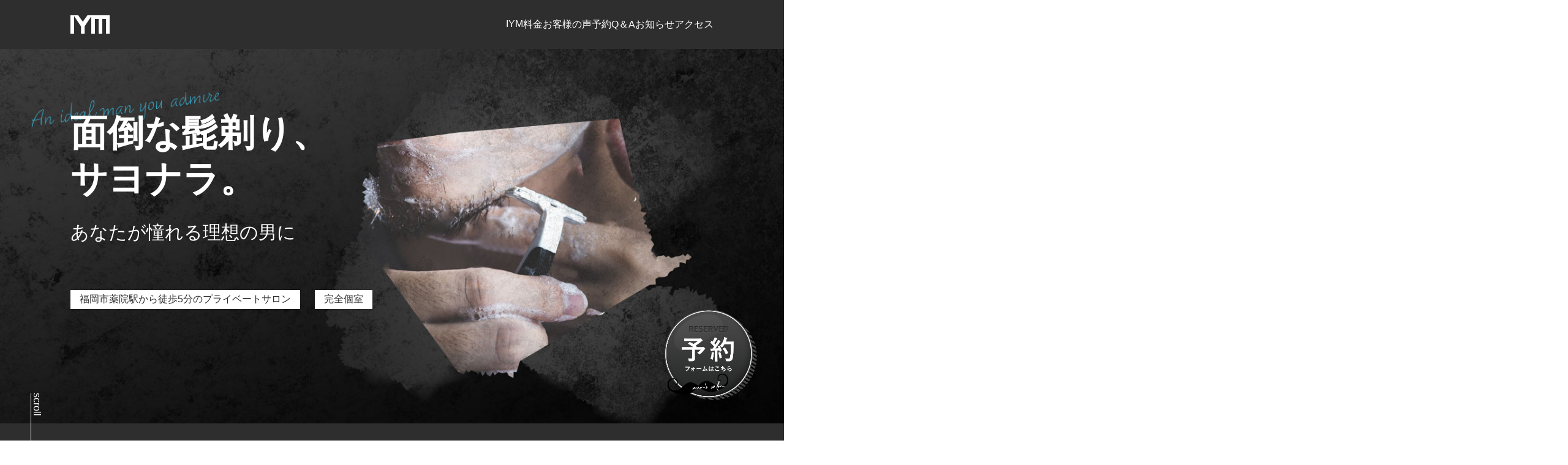

--- FILE ---
content_type: text/html; charset=UTF-8
request_url: http://mens-salon-iym.com/
body_size: 9675
content:
<!DOCTYPE html>
<html lang="en">

<head>

	<!-- Google Tag Manager -->
	<script>
		(function(w, d, s, l, i) {
			w[l] = w[l] || [];
			w[l].push({
				'gtm.start': new Date().getTime(),
				event: 'gtm.js'
			});
			var f = d.getElementsByTagName(s)[0],
				j = d.createElement(s),
				dl = l != 'dataLayer' ? '&l=' + l : '';
			j.async = true;
			j.src =
				'https://www.googletagmanager.com/gtm.js?id=' + i + dl;
			f.parentNode.insertBefore(j, f);
		})(window, document, 'script', 'dataLayer', 'GTM-N939T2C');
	</script>
	<!-- End Google Tag Manager -->

	<meta charset="UTF-8">
	<meta http-equiv="X-UA-Compatible" content="IE=edge">
	<meta name="viewport" content="width=device-width, initial-scale=1.0">
	<link rel="stylesheet" href="css/style.css">
	<script type="text/javascript" src="https://code.jquery.com/jquery-2.2.3.min.js"></script>
	<script src="https://www.google.com/recaptcha/api.js?render=6LdNIyweAAAAAGB9-JaJUCJK_PcUesFd6F9M-rpr"></script>
	<title>メンズ脱毛サロンIYM</title>

	<meta name="facebook-domain-verification" content="i37fi965ly9cze41qcrnj7yn5w7vrb" />

	<!-- アイコン -->
	<link rel="shortcut icon" href="favicon.ico">
	<link rel="icon" href="favicon.ico">
	<link rel="apple-touch-icon-precomposed" href="icon.jpg">
	<link rel="apple-touch-icon" href="icon.jpg">

	<!-- OGP設定 -->

	<head prefix="og: http://ogp.me/ns# fb: http://ogp.me/ns/ fb# prefix属性: http://ogp.me/ns/ prefix属性#">
		<meta property="og:url" content="https://mens-salon-iym.com/" />
		<meta property="og:type" content="website" /> <!-- website or article -->
		<meta property="og:title" content="メンズ脱毛サロンIYM（アイム）" />
		<meta property="og:description" content="メンズ脱毛サロンIYM（アイム）は、福岡県福岡市中央区の薬院に位置する完全予約制、完全個室のプライベートサロンです。" />
		<meta property="og:site_name" content="メンズ脱毛サロンIYM（アイム）" />
		<meta property="og:image" content="https://mens-salon-iym.com/img/ogp.jpg" />

	</head>

<body style="overflow-x:hidden;">
	<!-- Google Tag Manager (noscript) -->
	<noscript><iframe src="https://www.googletagmanager.com/ns.html?id=GTM-N939T2C" height="0" width="0" style="display:none;visibility:hidden"></iframe></noscript>
	<!-- End Google Tag Manager (noscript) -->

	<!-- ヘッダー -->
<header id="header">
    <div id="sec1">
        <div class="container_hd">
            <div class="area_logo_header">
                <a href="https://www.mens-salon-iym.com/"><img src="https://www.mens-salon-iym.com/img/logo_white.svg" alt="お店のロゴ"></a>
            </div>
            <div class="hamburger">
                <span></span>
                <span></span>
                <span></span>
            </div>
            <div class="secretMenu">
                <ul>
                    <li>IYM<a href="https://www.mens-salon-iym.com/#IYM" class="linkarea" onClick="close()"></a></li>
                    <li>料金<a href="https://www.mens-salon-iym.com/#price" class="linkarea" onClick="close()"></a></li>
                    <li>お客様の声<a href="https://www.mens-salon-iym.com/#voice" class="linkarea" onClick="close()"></a></li>
                    <li>予約<a href="https://www.mens-salon-iym.com/#reserved" class="linkarea" onClick="close()"></a></li>
                    <li>Q＆A<a href="https://www.mens-salon-iym.com/#QA" class="linkarea" onClick="close()"></a></li>
                    <li>お知らせ<a href="https://www.mens-salon-iym.com/#NEWS" class="linkarea" onClick="close()"></a></li>
                    <li>アクセス<a href="https://www.mens-salon-iym.com/#ACCESS" class="linkarea" onClick="close()"></a></li>
                </ul>
            </div>
            <nav class="nav_header">
                <ul class="list">
                    <li><a href="https://www.mens-salon-iym.com/#IYM">IYM</a></li>
                    <li><a href="https://www.mens-salon-iym.com/#price">料金</a></li>
                    <li><a href="https://www.mens-salon-iym.com/#voice">お客様の声</a></li>
                    <li><a href="https://www.mens-salon-iym.com/#reserved">予約</a></li>
                    <li><a href="https://www.mens-salon-iym.com/#QA">Q＆A</a></li>
                    <li><a href="https://www.mens-salon-iym.com/#NEWS">お知らせ</a></li>
                    <li><a href="https://www.mens-salon-iym.com/#ACCESS">アクセス</a></li>
                </ul>
            </nav>
        </div>
    </div>
</header>
	<!-- 予約btn -->
	<a href="#reserved"><img src="img/cv_btn.png" alt="予約" class="resBtn"></a>

	<main>

		<!-- ファーストビュー -->
		<div class="area_top_view">
			<img src="img/top_back.jpg" alt="背景" class="top_backimg">
			<div class="area_top_view_p">
				<img src="img/An ideal man you admire.png" alt="テキスト" class="textimg">
				<p class="area_top_view_p_1">面倒な髭剃り、<br>サヨナラ。</p>
				<p class="area_top_view_p_2">あなたが憧れる理想の男に</p>
			</div>
			<div class="area_top_view_sub">
				<p class="area_top_view_p_4" style="margin-right: 20px;">福岡市薬院駅から徒歩5分の<br class="sp">プライベートサロン</p><br class="sp">
				<p class="area_top_view_p_4">完全個室</p>
			</div>
			<div class="scroll_bar_left">
				<p class="scroll_text_left">scroll</p>
			</div>
			<!--
		<p style="position:absolute;right:50px;bottom:160px;font-size:14px;color:white;text-align:center;width:220px;">staff</p>
		<img src="img/staff01.jpg" alt="スタッフ01" class="staff_01">
		<img src="img/staff02.jpg" alt="スタッフ02" class="staff_02">
		-->
		</div>

		<!-- IYM -->
		<div id="IYM">
			<div class="tryangle_1"></div>
			<div class="container">
				<div class="about_area">
					<div class="head_IYM">
						<p class="IYM_p_1">メンズ脱毛サロン IYM</p>
						<p class="IYM_p_2">メンズ脱毛サロン IYM は、福岡市中央区薬院駅近くの<br class="pc">
							完全個室メンズ脱毛サロンです。<br>
							<br>
							お客様のプライバシーを守り、同性のスタッフが施術を行うので<br class="pc">どの部位であってもお気軽にご来店いただけます。
						</p>
						<div style="margin-top:40px;">
							<div class="tags">
								<p class="tags_1">完全個室</p>
							</div>
							<div class="tags">
								<p class="tags_2">完全予約制</p>
							</div>
						</div>
					</div>
					<img src="img/staff.jpg" alt="写真" class="about_img">
				</div>
			</div>
		</div>

		<!-- 料金 -->
		<div id="price">
			<div class="tryangle_2"></div>
			<div class="container">
				<p class="price_p1">PRICE</p>
				<a href="https://mens-salon-iym.com/wp/2022/02/01/campaign2201/"><img src="img/half_bunner.jpg" alt="初回半額50%オフ" style="width:100%;margin-bottom:30px;"></a>
				<div class="head_price">
					<div class="price_p2">キャンペーン<img src="img/arrowBtn.svg" alt="矢印"></div>
																	<p class="price_p3">初めてご来店のお客様限定！初回半額キャンペーン！</p>
							<a href="http://mens-salon-iym.com/wp/2024/03/16/campaign2201/" class="linkarea"></a>
															</div>
				<p class="menu_p1">脱毛メニュー</p>
				<div class="price_area">
					<!--全身脱毛-->
					<div class="priceBlock">
						<img src="img/全身.png" alt="all">
						<div class="menuArea">
							<div class="menuBtn" id="moveBtn">
								<p class="menu_p2">お得なプラン　<span>人気No.1</span></p>
								<p class="menu_p4">詳細を見る</p>
							</div>
							<!--
							<div class="menuSecret">
								<div class="menuPrice">
									<p class="menuPrice_p1">顔・ＶＩＯ無し</p>
									<p class="menuPrice_p2"><span>20,000</span> 円 (税込)</p>
								</div>
								<p class="menuPrice_p3">所要時間：100分</p>
								<div class="menuPrice" style="margin-top:10px;">
									<p class="menuPrice_p1">全ての部位</p>
									<p class="menuPrice_p2"><span>25,000</span> 円 (税込)</p>
								</div>
								<p class="menuPrice_p3">所要時間：120分</p>
							</div>
								-->
						</div>
					</div>
					<!--ひげ脱毛-->
					<div class="priceBlock">
						<img src="img/顔.png" alt="顔脱毛">
						<div class="menuArea">
							<div class="menuBtn">
								<p class="menu_p2">顔・ヒゲ 脱毛</p>
								<p class="menu_p4">料金を見る</p>
							</div>
							<div class="menuSecret">
								<div class="menuPrice">
									<p class="menuPrice_p1">顔全体（首含む）</p>
									<p class="menuPrice_p2"><span>5,000</span> 円 (税込)</p>
								</div>
								<p class="menuPrice_p3">所要時間：30分</p>
							</div>
						</div>
					</div>
					<!--VIO脱毛-->
					<div class="priceBlock">
						<img src="img/VIO.png" alt="VIO">
						<div class="menuArea">
							<div class="menuBtn">
								<p class="menu_p2">VIO 脱毛</p>
								<p class="menu_p4">料金を見る</p>
							</div>
							<div class="menuSecret">
								<div class="menuPrice">
									<p class="menuPrice_p1">ＶＩＯすべて</p>
									<p class="menuPrice_p2"><span>8,000</span> 円 (税込)</p>
								</div>
								<p class="menuPrice_p3">所要時間：45分</p>
								<div class="menuPrice" style="margin-top:10px;">
									<p class="menuPrice_p1">1部位</p>
									<p class="menuPrice_p2"><span>5,000</span> 円 (税込)</p>
								</div>
								<p class="menuPrice_p3">所要時間：15分</p>
							</div>
						</div>
					</div>
					<!--体脱毛-->
					<div class="priceBlock">
						<img src="img/karada.png" alt="体脱毛">
						<div class="menuArea">
							<div class="menuBtn">
								<p class="menu_p2">体 脱毛</p>
								<p class="menu_p4">料金を見る</p>
							</div>
							<div class="menuSecret">
								<div class="menuPrice">
									<p class="menuPrice_p1">うなじ</p>
									<p class="menuPrice_p2"><span>2,000</span> 円 (税込)</p>
								</div>
								<p class="menuPrice_p3">所要時間：15分</p>
								<div class="menuPrice" style="margin-top:10px;">
									<p class="menuPrice_p1">両わき</p>
									<p class="menuPrice_p2"><span>3,000</span> 円 (税込)</p>
								</div>
								<p class="menuPrice_p3">所要時間：10分</p>
								<div class="menuPrice" style="margin-top:10px;">
									<p class="menuPrice_p1">両腕</p>
									<p class="menuPrice_p2"><span>7,000</span> 円 (税込)</p>
								</div>
								<p class="menuPrice_p3">所要時間：30分</p>
								<div class="menuPrice" style="margin-top:10px;">
									<p class="menuPrice_p1">胸まわり</p>
									<p class="menuPrice_p2"><span>6,000</span> 円 (税込)</p>
								</div>
								<p class="menuPrice_p3">所要時間：15分</p>
								<div class="menuPrice" style="margin-top:10px;">
									<p class="menuPrice_p1">お腹まわり</p>
									<p class="menuPrice_p2"><span>5,000</span> 円 (税込)</p>
								</div>
								<p class="menuPrice_p3">所要時間：15分</p>
								<div class="menuPrice" style="margin-top:10px;">
									<p class="menuPrice_p1">両脚</p>
									<p class="menuPrice_p2"><span>7,000</span> 円 (税込)</p>
								</div>
								<p class="menuPrice_p3">所要時間：40分</p>
								<div class="menuPrice" style="margin-top:10px;">
									<p class="menuPrice_p1">背中</p>
									<p class="menuPrice_p2"><span>8,000</span> 円 (税込)</p>
								</div>
								<p class="menuPrice_p3">所要時間：30分</p>
							</div>
						</div>
					</div>
				</div>
				<p class="menu_p1">フェイシャル</p>
				<!--光フェイシャル-->
				<div class="price_area">
					<div class="priceBlock">
						<img src="img/hikari.jpg" alt="光フェイシャル">
						<div class="menuArea">
							<div class="menuBtn">
								<p class="menu_p2">顔 光フェイシャル</p>
								<p class="menu_p4">料金を見る</p>
							</div>
							<div class="menuSecret">
								<div class="menuPrice">
									<p class="menuPrice_p1">顔全体</p>
									<p class="menuPrice_p2"><span>5,000</span> 円 (税込)</p>
								</div>
								<p class="menuPrice_p3">所要時間：30分</p>
							</div>
						</div>
					</div>
					<div class="bodyMenu_memo">
						<p class="recommend">こんな方にオススメ</p>
						<div class="tags">
							<p class="tags_3">シワ</p>
						</div>
						<div class="tags">
							<p class="tags_3">しみ</p>
						</div>
						<div class="tags">
							<p class="tags_3">毛穴</p>
						</div>
						<div class="tags">
							<p class="tags_3">たるみ</p>
						</div>
						<div class="tags">
							<p class="tags_3">小顔・むくみ</p>
						</div>
						<div class="tags">
							<p class="tags_3">ハリ・ツヤ</p>
						</div>
						<img src="img/hige.png" alt="アイコン" class="hige">
					</div>
				</div>
				<span id="otoku"></span>

				<p class="menu_p1">お得なプラン</p>
				<!--お得なプラン-->
				<div class="price_area">
					<div class="priceBlock2">
						<img src="img/gakusei_01.jpg" alt="光フェイシャル">
						<div class="menuArea">
							<div class="menuBtn">
								<p class="menuPrice_p2" style="color:white;text-align:center;width:100%;">
									<span>9,000</span> 円 (税込)
								</p>
							</div>
						</div>
					</div>
					<div class="priceBlock2">
						<img src="img/gakusei_02.jpg" alt="光フェイシャル">
						<div class="menuArea">
							<div class="menuBtn">
								<p class="menuPrice_p2" style="color:white;text-align:center;width:100%;"><span>12,000</span> 円 (税込)</p>
							</div>
						</div>
					</div>
					<div class="priceBlock2">
						<img src="img/gakusei_03.jpg" alt="光フェイシャル">
						<div class="menuArea">
							<div class="menuBtn">
								<p class="menuPrice_p2" style="color:white;text-align:center;width:100%;"><span><span style="font-size:medium">【VIOあり】</span>19,000</span> 円 (税込)<br><span><span style="font-size:medium">【VIOなし】</span>17,000</span> 円 (税込)</p>
							</div>
						</div>
					</div>
				</div>
				<div class="bodyMenu_memo" style="margin-top:50px;text-align:center;width:100%;">
					<p class="recommend">お得なプランは以下の部位から<br class="sp">選択可能です。</p>
					<div class="tags" style="margin-top:20px;">
						<p class="tags_3">顔（ヒゲ）</p>
					</div>
					<div class="tags" style="margin-top:20px;">
						<p class="tags_3">うなじ</p>
					</div>
					<div class="tags" style="margin-top:20px;">
						<p class="tags_3">両わき</p>
					</div>
					<div class="tags" style="margin-top:20px;">
						<p class="tags_3">両腕</p>
					</div>
					<div class="tags" style="margin-top:20px;">
						<p class="tags_3">胸まわり</p>
					</div><br class="pc">
					<div class="tags" style="margin-top:20px;">
						<p class="tags_3">お腹まわり</p>
					</div>
					<div class="tags" style="margin-top:20px;">
						<p class="tags_3">両脚</p>
					</div>
					<div class="tags" style="margin-top:20px;">
						<p class="tags_3">背中</p>
					</div>
					<div class="tags" style="margin-top:20px;">
						<p class="tags_3">VIO</p>
					</div>
					<p style="font-size:14px;text-align:center;margin-top:30px;">※（両腕）手の甲含む　<br class="sp">※（両脚）お尻〜足の甲含む　<br class="sp">※（背中）肩・腰含む</p>
				</div>

				<p class="menu_p1">学生の方はさらにお得に</p>
				<!--お得なプラン-->
				<div class="price_area">
					<div class="priceBlock2">
						<img src="img/gakusei_01.jpg" alt="光フェイシャル">
						<div class="menuArea">
							<div class="menuBtn">
								<p class="menuPrice_p2" style="color:white;text-align:center;width:100%;">
									<span>7,000</span> 円 (税込)
								</p>
							</div>
						</div>
					</div>
					<div class="priceBlock2">
						<img src="img/gakusei_02.jpg" alt="光フェイシャル">
						<div class="menuArea">
							<div class="menuBtn">
								<p class="menuPrice_p2" style="color:white;text-align:center;width:100%;"><span>10,000</span> 円 (税込)</p>
							</div>
						</div>
					</div>
					<div class="priceBlock2">
						<img src="img/gakusei_03.jpg" alt="光フェイシャル">
						<div class="menuArea">
							<div class="menuBtn">
								<p class="menuPrice_p2" style="color:white;text-align:center;width:100%;"><span><span style="font-size:medium">【VIOあり】</span>17,000</span> 円 (税込)<br><span><span style="font-size:medium">【VIOなし】</span>15,000</span> 円 (税込)</p>
							</div>
						</div>
					</div>
				</div>

			</div>
		</div>

		<!-- お客様の声 -->
		<div id="voice">
			<div class="tryangle_3"></div>
			<div class="container">
				<p class="price_p1" style="color:#939393;">USER VOICE</p>
				<div class="voiceSlide">
					<img src="img/uservoice_01.jpg" alt="お客様の声" class="voiceImg">
					<img src="img/uservoice_02.jpg" alt="お客様の声" class="voiceImg">
					<img src="img/uservoice_03.jpg" alt="お客様の声" class="voiceImg">
					<img src="img/uservoice_04.jpg" alt="お客様の声" class="voiceImg">
					<img src="img/uservoice_05.jpg" alt="お客様の声" class="voiceImg">
					<img src="img/uservoice_06.jpg" alt="お客様の声" class="voiceImg">
					<img src="img/uservoice_07.jpg" alt="お客様の声" class="voiceImg">
					<img src="img/uservoice_08.jpg" alt="お客様の声" class="voiceImg">
					<img src="img/uservoice_09.jpg" alt="お客様の声" class="voiceImg">
				</div>
				<div class="instagram"></div>
				<div class="head_voice">
					<div class="voice_insta">
						<p class="voice_insta_p1">Presented by Instagram</p>
						<img src="img/insta_logo.svg" alt="Instagramアイコン" style="margin:0px;">
						<a href="https://www.instagram.com/_mens_salon_iym_official_/" class="linkarea" target="_blank"></a>
					</div>
				</div>
				<div class="scrollbar">scroll</div>
			</div>
		</div>

		<!-- 予約 -->
		<div id="reserved">
			<div class="tryangle_4"></div>
			<div class="container">
				<p class="price_p1" style="color:#414141;">RESERVED</p>
				<div class="orderArea" style="margin-bottom:50px;">
					<p>ご予約はこちら</p>
					<img src="img/arrowBtn.svg" alt="矢印">
					<a href="https://lin.ee/TyHOWmx" class="linkarea" target="_blank"></a>
				</div>
				<p class="young_title">未成年(18歳未満)の方へ</p>
				<p class="douisyo_text">未成年者契約同意書<a href="doc/未成年者契約同意書.pdf" class="linkarea" target="_blank"></a></p><br>
				<p class="young_subtext">18歳未満の方は必ず未成年者契約同意書をプリントして<br class="sp">ご記入の上ご持参ください。</p>
				<div class="formArea">
					<form action="mail.php" method="post" id="top_form">
						<input type="hidden" name="recaptchaToken" id="recaptchaToken">
						<div class="form_flex">
							<div class="formArea_half">
								<p class="form_p1">お名前*</p>
								<input type="text" name="name" class="form_text" required>
							</div>
							<div class="formArea_half">
								<p class="form_p1">メールアドレス*</p>
								<input type="text" name="mail" class="form_text" required>
							</div>
						</div>
						<p class="form_p1">お問い合わせ*</p>
						<textarea name="message" class="form_comment" required></textarea>
						<div class="formSub_box">
							<p class="formSub_p1">お問い合わせ</p>
							<img src="img/arrowBtn.svg" alt="矢印">
							<input type="submit" class="submit" onClick="return check()">
						</div>
						<p class="recaptcha_policy">This site is protected by reCAPTCHA and the Google<a href="https://policies.google.com/privacy" target="_blank">Privacy Policy</a> and <a href="https://policies.google.com/terms" target="_blank">Terms of Service</a> apply.</p>
					</form>
				</div>
			</div>
		</div>

		<!-- Q＆A -->
		<div id="QA">
			<div class="tryangle_5"></div>
			<div class="container">
				<p class="price_p1" style="color:#1C1C1C;">QESTION<br class="sp">/ANSWER</p>
				<div class="head_QA">

					<!-- 脱毛に関するご質問 -->
					<div class="qa_menu" style="margin-top:0px;">
						<p>Q.脱毛に関するご質問</p>
						<p>詳しくみる</p>
					</div>
					<div class="qestion">
						<div class="question_anser">
							<div class="menuBtn">
								<p>どのくらいのペースで通えばいいの？</p>
								<p>＋</p>
							</div>
							<div class="menuSecret">
								<p>１カ月１～２回のペースでご来店いただくと効果が出やすいです。</p>
							</div>
						</div>
						<div class="question_anser">
							<div class="menuBtn">
								<p>未成年でも大丈夫ですか？</p>
								<p>＋</p>
							</div>
							<div class="menuSecret">
								<p>当店では未成年の方もご利用いただけます。但し、保護者の方の同意書が必要となります。※CONTACTよりお問い合わせ下さい。</p>
							</div>
						</div>
						<div class="question_anser">
							<div class="menuBtn">
								<p>どのくらいの回数で効果が表れますか。</p>
								<p>＋</p>
							</div>
							<div class="menuSecret">
								<p>個人差がありますが、5回～10回程度の照射を繰り返すことによって高い効果を得ることができます。<br>
									また部位によっても施術の回数の目安は異なります。<br>
									お気軽にスタッフにお問合せ下さい。 </p>
							</div>
						</div>
						<div class="question_anser">
							<div class="menuBtn">
								<p>つるつるではなく全体的に薄くすることは可能でしょうか。</p>
								<p>＋</p>
							</div>
							<div class="menuSecret">
								<p>全体的に薄くすることも可能です。<br>回数には個人差がありますので、スタッフへご相談下さい。</p>
							</div>
						</div>
						<div class="question_anser">
							<div class="menuBtn">
								<p>施術時間はどのくらいかかりますか。</p>
								<p>＋</p>
							</div>
							<div class="menuSecret">
								<p>施術時間の目安につきましては、<a href="#price" style="color:white;">料金</a>の各メニューの下に目安の記載がございますのでご確認ください。</p>
							</div>
						</div>
					</div>

					<!-- サービスに関するご質問 -->
					<div class="qa_menu">
						<p>Q.サービスに関するご質問</p>
						<p>詳しくみる</p>
					</div>
					<div class="qestion">
						<div class="question_anser">
							<div class="menuBtn">
								<p>しつこい勧誘などがよくあると聞くので不安です。</p>
								<p>＋</p>
							</div>
							<div class="menuSecret">
								<p>当店では一切ありませんのでご安心ください。</p>
							</div>
						</div>
						<div class="question_anser">
							<div class="menuBtn">
								<p>自己処理が難しい箇所はどのようにすればよろしいでしょうか。</p>
								<p>＋</p>
							</div>
							<div class="menuSecret">
								<p>可能な限り、剃毛して頂きたいですが、どうしても難しい場合に限りスタッフがお手伝いさせて頂きます。</p>
							</div>
						</div>
						<div class="question_anser">
							<div class="menuBtn">
								<p>人目を気にしてしまうのですが。</p>
								<p>＋</p>
							</div>
							<div class="menuSecret">
								<p>当店では完全個室となっておりますので、ご安心ください。</p>
							</div>
						</div>
						<div class="question_anser">
							<div class="menuBtn">
								<p>予約はどのようにしたらよいでしょうか。</p>
								<p>＋</p>
							</div>
							<div class="menuSecret">
								<p>電話だけでなく、メール・LINE・InstgramのDMでも対応出来ますので、お気軽に予約が可能です。</p>
							</div>
						</div>
					</div>

					<!-- 料金に関するご質問 -->
					<div class="qa_menu">
						<p>Q.料金に関するご質問</p>
						<p>詳しくみる</p>
					</div>
					<div class="qestion">
						<div class="question_anser">
							<div class="menuBtn">
								<p>お金がかかりそう…</p>
								<p>＋</p>
							</div>
							<div class="menuSecret">
								<p>メンズ脱毛自体が安価なものではありませんが、当店価格は地域最安価格でご提供しております。</p>
							</div>
						</div>
						<div class="question_anser">
							<div class="menuBtn">
								<p>脱毛部位の追加・変更は可能でしょうか。</p>
								<p>＋</p>
							</div>
							<div class="menuSecret">
								<p>追加は可能です。変更の場合は、スタッフにご相談下さい。</p>
							</div>
						</div>
						<div class="question_anser">
							<div class="menuBtn">
								<p>都度払いはありますか。</p>
								<p>＋</p>
							</div>
							<div class="menuSecret">
								<p>全てのメニューに関して、都度払いとなっております。</p>
							</div>
						</div>
						<div class="question_anser">
							<div class="menuBtn">
								<p>お支払い方法は現金のみですか。</p>
								<p>＋</p>
							</div>
							<div class="menuSecret">
								<p>当サロンは現金の他に全14種類のお支払いが可能です。</p>
								<img src="img/payment.jpeg" alt="お支払い方法" class="panymentImg">
							</div>
						</div>
					</div>

					<!-- 身体に関するご質問 -->
					<div class="qa_menu">
						<p>Q.身体に関するご質問</p>
						<p>詳しくみる</p>
					</div>
					<div class="qestion">
						<div class="question_anser">
							<div class="menuBtn">
								<p>肌トラブルはありますか？</p>
								<p>＋</p>
							</div>
							<div class="menuSecret">
								<p>痒み・赤みが生じる場合がございます。詳しくはカウンセリング時にご相談下さい。</p>
							</div>
						</div>
						<div class="question_anser">
							<div class="menuBtn">
								<p>脱毛した方が肌には良いですか。</p>
								<p>＋</p>
							</div>
							<div class="menuSecret">
								<p>カミソリや毛抜きを使った過度な自己処理は、黒ずみや乾燥などの肌トラブルの原因となります。</p>
							</div>
						</div>
						<div class="question_anser">
							<div class="menuBtn">
								<p>照射は目に悪くないのですか。</p>
								<p>＋</p>
							</div>
							<div class="menuSecret">
								<p>専用の保護ゴーグルを着用して照射しますので、ご安心下さい。</p>
							</div>
						</div>
						<div class="question_anser">
							<div class="menuBtn">
								<p>シミはできませんか。</p>
								<p>＋</p>
							</div>
							<div class="menuSecret">
								<p>脱毛が原因でシミができることはありません。ご安心下さい。</p>
							</div>
						</div>
					</div>

					<!-- 背術当日のご質問 -->
					<div class="qa_menu">
						<p>Q.背術当日のご質問</p>
						<p>詳しくみる</p>
					</div>
					<div class="qestion">
						<div class="question_anser">
							<div class="menuBtn">
								<p>脱毛後の自己処理はどうすればよいですか？</p>
								<p>＋</p>
							</div>
							<div class="menuSecret">
								<p>脱毛完了までは、毛抜きやワックスによる自己処理はお控え下さい。<br>
									翌日以降、赤身、痒みがなく肌の状態が落ち着いてから、シェイバーや剃刀による自己処理が可能です。</p>
							</div>
						</div>
						<div class="question_anser">
							<div class="menuBtn">
								<p>自己処理で使ってはいけないものはありますか？</p>
								<p>＋</p>
							</div>
							<div class="menuSecret">
								<p>肌を痛める原因となりますので、毛抜き・脱色・ワックス等のご利用は控えて頂き、電気シェイバーまたはカミソリをご利用下さい。</p>
							</div>
						</div>
						<div class="question_anser">
							<div class="menuBtn">
								<p>当日飲酒は可能でしょうか？</p>
								<p>＋</p>
							</div>
							<div class="menuSecret">
								<p>体温が上昇すると体内に熱がこもりやすくなり、赤み、痒みなどの肌トラブルの原因につながるため、控えて頂いております。</p>
							</div>
						</div>
						<div class="question_anser">
							<div class="menuBtn">
								<p>当日入浴は可能でしょうか？</p>
								<p>＋</p>
							</div>
							<div class="menuSecret">
								<p>体温が上昇すると体内に熱がこもりやすくなり、赤み、痒みなどの肌トラブルの原因につながるため、入用は控えて頂き、シャワーのみにして頂きます。</p>
							</div>
						</div>
					</div>

				</div>
			</div>
		</div>

		<!-- NEWS -->
		<div id="NEWS">
			<div class="tryangle_6"></div>
			<div class="container">
				<div class="head_NEWS">
					<p class="price_p1" style="color:#D8D8D8;">NEWS</p>
					<div class="newsBox">
																				<div class="newsLink">
									<p class="newsDate">2024.05.09</p>
									<p class="newsTitle">アビスパ福岡に加入内定しております橋本 悠 選手にご来店いただきました。</p>
									<a href="http://mens-salon-iym.com/wp/2024/05/09/%e3%82%a2%e3%83%93%e3%82%b9%e3%83%91%e7%a6%8f%e5%b2%a1%e3%81%ab%e5%8a%a0%e5%85%a5%e5%86%85%e5%ae%9a%e3%81%97%e3%81%a6%e3%81%8a%e3%82%8a%e3%81%be%e3%81%99%e6%a9%8b%e6%9c%ac-%e6%82%a0-%e9%81%b8%e6%89%8b/" class="linkarea"></a>
								</div>
															<div class="newsLink">
									<p class="newsDate">2024.05.09</p>
									<p class="newsTitle">K-1ファイター石郷 慶人 選手にご来店いただきました。</p>
									<a href="http://mens-salon-iym.com/wp/2024/05/09/k-1%e3%83%95%e3%82%a1%e3%82%a4%e3%82%bf%e3%83%bc%e7%9f%b3%e9%83%b7-%e6%85%b6%e4%ba%ba-%e9%81%b8%e6%89%8b%e3%81%ab%e3%81%94%e6%9d%a5%e5%ba%97%e3%81%84%e3%81%9f%e3%81%a0%e3%81%8d%e3%81%be%e3%81%97/" class="linkarea"></a>
								</div>
															<div class="newsLink">
									<p class="newsDate">2024.03.28</p>
									<p class="newsTitle">『日本製』新型脱毛器“CLEAR/SP-ef”採用で他には無い“抜け”を実感◎</p>
									<a href="http://mens-salon-iym.com/wp/2024/03/28/%e3%80%8e%e6%97%a5%e6%9c%ac%e8%a3%bd%e3%80%8f%e6%96%b0%e5%9e%8b%e8%84%b1%e6%af%9b%e5%99%a8clear-sp-ef%e6%8e%a1%e7%94%a8%e3%81%a7%e6%8a%9c%e3%81%91%e3%82%92%e5%ae%9f/" class="linkarea"></a>
								</div>
															<div class="newsLink">
									<p class="newsDate">2024.03.26</p>
									<p class="newsTitle">最大2,500円割引のLINEシェアキャンペーン！</p>
									<a href="http://mens-salon-iym.com/wp/2024/03/26/%e6%9c%80%e5%a4%a72500%e5%86%86%e5%89%b2%e5%bc%95%e3%81%aeline%e3%82%b7%e3%82%a7%e3%82%a2%e3%82%ad%e3%83%a3%e3%83%b3%e3%83%9a%e3%83%bc%e3%83%b3%ef%bc%81/" class="linkarea"></a>
								</div>
															<div class="newsLink">
									<p class="newsDate">2023.03.07</p>
									<p class="newsTitle">MTG【B happy】オンラインショップ開設しました！大人気のReFa、SIXPADなどが購入可能です。</p>
									<a href="http://mens-salon-iym.com/wp/2023/03/07/mtg%e3%80%90b-happy%e3%80%91%e3%82%aa%e3%83%b3%e3%83%a9%e3%82%a4%e3%83%b3%e3%82%b7%e3%83%a7%e3%83%83%e3%83%97%e9%96%8b%e8%a8%ad%e3%81%97%e3%81%be%e3%81%97%e3%81%9f%ef%bc%81/" class="linkarea"></a>
								</div>
																		</div>
				</div>
			</div>
		</div>

		<!-- アクセス -->
		<div id="ACCESS">
			<div class="container">
				<p class="price_p1" style="color:#464646;">ACCESS</p>
				<div class="accessArea">
					<div>
						<img src="img/logo_white.svg" alt="ロゴ" class="accessLogo">
						<p class="access_p1">西鉄薬院駅より徒歩5分</p>
						<p class="access_p2">〒810-0022<br>
							福岡県福岡市中央区薬院1丁目14 - 18信興ビル202</p>
						<div class="accessSNS">
							<a href="https://lin.ee/HAY3FAu" target="_blank"><img src="img/LINE_logo.svg" alt="LINEのロゴ" class="sns_logo"></a>
							<a href="https://instagram.com/_mens_salon_iym_official_?r=nametag" target="_blank"><img src="img/insta_logo.svg" alt="Instagramのロゴ" class="sns_logo"></a>
						</div>
						<a href="https://g.page/menssaloniym?share" class="accessMap_p1" target="_blank">Googleマップを開く</a>
					</div>
					<iframe src="https://www.google.com/maps/embed?pb=!1m18!1m12!1m3!1d13295.6433528713!2d130.39135953371712!3d33.58166419178344!2m3!1f0!2f0!3f0!3m2!1i1024!2i768!4f13.1!3m3!1m2!1s0x354191e30f526b9b%3A0x1068f04e7d12b97d!2smen&#39;s%20salon%20IYM!5e0!3m2!1sja!2sjp!4v1640614145777!5m2!1sja!2sjp" class="accessMap" style="border:0;" allowfullscreen="" loading="lazy"></iframe>
				</div>
			</div>
		</div>


	</main>

	<footer>
		<ul>
			<li>会社概要<a href="https://www.mens-salon-iym.com/company/" class="linkarea"></a></li>
			<li>特定商取引法に関する表記<a href="https://www.mens-salon-iym.com/law/" class="linkarea"></a></li>
			<li>お問い合わせ<a href="https://www.mens-salon-iym.com/#reserved" class="linkarea"></a></li>
		</ul>
		<p class="copyright">© 2021 by men’s salon IYM. ALL Rights Reserved</p>
	</footer>

</body>

</html>
<script type="text/javascript" src="https://cdnjs.cloudflare.com/ajax/libs/smooth-scroll/16.1.0/smooth-scroll.min.js"></script>
<script>
	var scroll = new SmoothScroll('a[href*="#"]', {
		easing: 'easeOutQuint',
		speedAsDuration: true,
		speed: 200,
	});

	$(function() {
		$('.menuBtn').on('click', function() {
			$(this).next().slideToggle(300);
		});
		$('#moveBtn').on('click', function() {
			scroll.animateScroll(document.querySelector('#otoku'));

		});
	});
	$(function() {
		$('.qa_menu').on('click', function() {
			$(this).next().slideToggle(300);
		});
	});

	$(function() {
		$('.hamburger').on('click', function() {
			if ($(this).next().hasClass('open')) {
				$(this).next().removeClass('open');
				$('.hamburger span:nth-child(1)').removeClass('open');
				$('.hamburger span:nth-child(2)').removeClass('open');
				$('.hamburger span:nth-child(3)').removeClass('open');
			} else {
				$(this).next().addClass('open');
				$('.hamburger span:nth-child(1)').addClass('open');
				$('.hamburger span:nth-child(2)').addClass('open');
				$('.hamburger span:nth-child(3)').addClass('open');
			}
		})
	});



	function check() {
		//入力ボックスの内容を表示する
		var result = window.confirm("送信しますか？");
		if (result) {
			return true;
		} else {
			return false;
		}
	}

	document.getElementById("top_form").addEventListener('submit', onSubmit);

	function onSubmit(e) {
		e.preventDefault();
		grecaptcha.ready(function() {
			grecaptcha.execute('6LdNIyweAAAAAGB9-JaJUCJK_PcUesFd6F9M-rpr', {
				action: 'submit'
			}).then(function(token) {
				// Add your logic to submit to your backend server here.
				var recaptchaToken = document.getElementById('recaptchaToken');
				recaptchaToken.value = token;
				document.getElementById("top_form").submit();
			});
		});
	}
</script>

--- FILE ---
content_type: text/html; charset=utf-8
request_url: https://www.google.com/recaptcha/api2/anchor?ar=1&k=6LdNIyweAAAAAGB9-JaJUCJK_PcUesFd6F9M-rpr&co=aHR0cDovL21lbnMtc2Fsb24taXltLmNvbTo4MA..&hl=en&v=PoyoqOPhxBO7pBk68S4YbpHZ&size=invisible&anchor-ms=20000&execute-ms=30000&cb=4we44t3rg7cw
body_size: 48723
content:
<!DOCTYPE HTML><html dir="ltr" lang="en"><head><meta http-equiv="Content-Type" content="text/html; charset=UTF-8">
<meta http-equiv="X-UA-Compatible" content="IE=edge">
<title>reCAPTCHA</title>
<style type="text/css">
/* cyrillic-ext */
@font-face {
  font-family: 'Roboto';
  font-style: normal;
  font-weight: 400;
  font-stretch: 100%;
  src: url(//fonts.gstatic.com/s/roboto/v48/KFO7CnqEu92Fr1ME7kSn66aGLdTylUAMa3GUBHMdazTgWw.woff2) format('woff2');
  unicode-range: U+0460-052F, U+1C80-1C8A, U+20B4, U+2DE0-2DFF, U+A640-A69F, U+FE2E-FE2F;
}
/* cyrillic */
@font-face {
  font-family: 'Roboto';
  font-style: normal;
  font-weight: 400;
  font-stretch: 100%;
  src: url(//fonts.gstatic.com/s/roboto/v48/KFO7CnqEu92Fr1ME7kSn66aGLdTylUAMa3iUBHMdazTgWw.woff2) format('woff2');
  unicode-range: U+0301, U+0400-045F, U+0490-0491, U+04B0-04B1, U+2116;
}
/* greek-ext */
@font-face {
  font-family: 'Roboto';
  font-style: normal;
  font-weight: 400;
  font-stretch: 100%;
  src: url(//fonts.gstatic.com/s/roboto/v48/KFO7CnqEu92Fr1ME7kSn66aGLdTylUAMa3CUBHMdazTgWw.woff2) format('woff2');
  unicode-range: U+1F00-1FFF;
}
/* greek */
@font-face {
  font-family: 'Roboto';
  font-style: normal;
  font-weight: 400;
  font-stretch: 100%;
  src: url(//fonts.gstatic.com/s/roboto/v48/KFO7CnqEu92Fr1ME7kSn66aGLdTylUAMa3-UBHMdazTgWw.woff2) format('woff2');
  unicode-range: U+0370-0377, U+037A-037F, U+0384-038A, U+038C, U+038E-03A1, U+03A3-03FF;
}
/* math */
@font-face {
  font-family: 'Roboto';
  font-style: normal;
  font-weight: 400;
  font-stretch: 100%;
  src: url(//fonts.gstatic.com/s/roboto/v48/KFO7CnqEu92Fr1ME7kSn66aGLdTylUAMawCUBHMdazTgWw.woff2) format('woff2');
  unicode-range: U+0302-0303, U+0305, U+0307-0308, U+0310, U+0312, U+0315, U+031A, U+0326-0327, U+032C, U+032F-0330, U+0332-0333, U+0338, U+033A, U+0346, U+034D, U+0391-03A1, U+03A3-03A9, U+03B1-03C9, U+03D1, U+03D5-03D6, U+03F0-03F1, U+03F4-03F5, U+2016-2017, U+2034-2038, U+203C, U+2040, U+2043, U+2047, U+2050, U+2057, U+205F, U+2070-2071, U+2074-208E, U+2090-209C, U+20D0-20DC, U+20E1, U+20E5-20EF, U+2100-2112, U+2114-2115, U+2117-2121, U+2123-214F, U+2190, U+2192, U+2194-21AE, U+21B0-21E5, U+21F1-21F2, U+21F4-2211, U+2213-2214, U+2216-22FF, U+2308-230B, U+2310, U+2319, U+231C-2321, U+2336-237A, U+237C, U+2395, U+239B-23B7, U+23D0, U+23DC-23E1, U+2474-2475, U+25AF, U+25B3, U+25B7, U+25BD, U+25C1, U+25CA, U+25CC, U+25FB, U+266D-266F, U+27C0-27FF, U+2900-2AFF, U+2B0E-2B11, U+2B30-2B4C, U+2BFE, U+3030, U+FF5B, U+FF5D, U+1D400-1D7FF, U+1EE00-1EEFF;
}
/* symbols */
@font-face {
  font-family: 'Roboto';
  font-style: normal;
  font-weight: 400;
  font-stretch: 100%;
  src: url(//fonts.gstatic.com/s/roboto/v48/KFO7CnqEu92Fr1ME7kSn66aGLdTylUAMaxKUBHMdazTgWw.woff2) format('woff2');
  unicode-range: U+0001-000C, U+000E-001F, U+007F-009F, U+20DD-20E0, U+20E2-20E4, U+2150-218F, U+2190, U+2192, U+2194-2199, U+21AF, U+21E6-21F0, U+21F3, U+2218-2219, U+2299, U+22C4-22C6, U+2300-243F, U+2440-244A, U+2460-24FF, U+25A0-27BF, U+2800-28FF, U+2921-2922, U+2981, U+29BF, U+29EB, U+2B00-2BFF, U+4DC0-4DFF, U+FFF9-FFFB, U+10140-1018E, U+10190-1019C, U+101A0, U+101D0-101FD, U+102E0-102FB, U+10E60-10E7E, U+1D2C0-1D2D3, U+1D2E0-1D37F, U+1F000-1F0FF, U+1F100-1F1AD, U+1F1E6-1F1FF, U+1F30D-1F30F, U+1F315, U+1F31C, U+1F31E, U+1F320-1F32C, U+1F336, U+1F378, U+1F37D, U+1F382, U+1F393-1F39F, U+1F3A7-1F3A8, U+1F3AC-1F3AF, U+1F3C2, U+1F3C4-1F3C6, U+1F3CA-1F3CE, U+1F3D4-1F3E0, U+1F3ED, U+1F3F1-1F3F3, U+1F3F5-1F3F7, U+1F408, U+1F415, U+1F41F, U+1F426, U+1F43F, U+1F441-1F442, U+1F444, U+1F446-1F449, U+1F44C-1F44E, U+1F453, U+1F46A, U+1F47D, U+1F4A3, U+1F4B0, U+1F4B3, U+1F4B9, U+1F4BB, U+1F4BF, U+1F4C8-1F4CB, U+1F4D6, U+1F4DA, U+1F4DF, U+1F4E3-1F4E6, U+1F4EA-1F4ED, U+1F4F7, U+1F4F9-1F4FB, U+1F4FD-1F4FE, U+1F503, U+1F507-1F50B, U+1F50D, U+1F512-1F513, U+1F53E-1F54A, U+1F54F-1F5FA, U+1F610, U+1F650-1F67F, U+1F687, U+1F68D, U+1F691, U+1F694, U+1F698, U+1F6AD, U+1F6B2, U+1F6B9-1F6BA, U+1F6BC, U+1F6C6-1F6CF, U+1F6D3-1F6D7, U+1F6E0-1F6EA, U+1F6F0-1F6F3, U+1F6F7-1F6FC, U+1F700-1F7FF, U+1F800-1F80B, U+1F810-1F847, U+1F850-1F859, U+1F860-1F887, U+1F890-1F8AD, U+1F8B0-1F8BB, U+1F8C0-1F8C1, U+1F900-1F90B, U+1F93B, U+1F946, U+1F984, U+1F996, U+1F9E9, U+1FA00-1FA6F, U+1FA70-1FA7C, U+1FA80-1FA89, U+1FA8F-1FAC6, U+1FACE-1FADC, U+1FADF-1FAE9, U+1FAF0-1FAF8, U+1FB00-1FBFF;
}
/* vietnamese */
@font-face {
  font-family: 'Roboto';
  font-style: normal;
  font-weight: 400;
  font-stretch: 100%;
  src: url(//fonts.gstatic.com/s/roboto/v48/KFO7CnqEu92Fr1ME7kSn66aGLdTylUAMa3OUBHMdazTgWw.woff2) format('woff2');
  unicode-range: U+0102-0103, U+0110-0111, U+0128-0129, U+0168-0169, U+01A0-01A1, U+01AF-01B0, U+0300-0301, U+0303-0304, U+0308-0309, U+0323, U+0329, U+1EA0-1EF9, U+20AB;
}
/* latin-ext */
@font-face {
  font-family: 'Roboto';
  font-style: normal;
  font-weight: 400;
  font-stretch: 100%;
  src: url(//fonts.gstatic.com/s/roboto/v48/KFO7CnqEu92Fr1ME7kSn66aGLdTylUAMa3KUBHMdazTgWw.woff2) format('woff2');
  unicode-range: U+0100-02BA, U+02BD-02C5, U+02C7-02CC, U+02CE-02D7, U+02DD-02FF, U+0304, U+0308, U+0329, U+1D00-1DBF, U+1E00-1E9F, U+1EF2-1EFF, U+2020, U+20A0-20AB, U+20AD-20C0, U+2113, U+2C60-2C7F, U+A720-A7FF;
}
/* latin */
@font-face {
  font-family: 'Roboto';
  font-style: normal;
  font-weight: 400;
  font-stretch: 100%;
  src: url(//fonts.gstatic.com/s/roboto/v48/KFO7CnqEu92Fr1ME7kSn66aGLdTylUAMa3yUBHMdazQ.woff2) format('woff2');
  unicode-range: U+0000-00FF, U+0131, U+0152-0153, U+02BB-02BC, U+02C6, U+02DA, U+02DC, U+0304, U+0308, U+0329, U+2000-206F, U+20AC, U+2122, U+2191, U+2193, U+2212, U+2215, U+FEFF, U+FFFD;
}
/* cyrillic-ext */
@font-face {
  font-family: 'Roboto';
  font-style: normal;
  font-weight: 500;
  font-stretch: 100%;
  src: url(//fonts.gstatic.com/s/roboto/v48/KFO7CnqEu92Fr1ME7kSn66aGLdTylUAMa3GUBHMdazTgWw.woff2) format('woff2');
  unicode-range: U+0460-052F, U+1C80-1C8A, U+20B4, U+2DE0-2DFF, U+A640-A69F, U+FE2E-FE2F;
}
/* cyrillic */
@font-face {
  font-family: 'Roboto';
  font-style: normal;
  font-weight: 500;
  font-stretch: 100%;
  src: url(//fonts.gstatic.com/s/roboto/v48/KFO7CnqEu92Fr1ME7kSn66aGLdTylUAMa3iUBHMdazTgWw.woff2) format('woff2');
  unicode-range: U+0301, U+0400-045F, U+0490-0491, U+04B0-04B1, U+2116;
}
/* greek-ext */
@font-face {
  font-family: 'Roboto';
  font-style: normal;
  font-weight: 500;
  font-stretch: 100%;
  src: url(//fonts.gstatic.com/s/roboto/v48/KFO7CnqEu92Fr1ME7kSn66aGLdTylUAMa3CUBHMdazTgWw.woff2) format('woff2');
  unicode-range: U+1F00-1FFF;
}
/* greek */
@font-face {
  font-family: 'Roboto';
  font-style: normal;
  font-weight: 500;
  font-stretch: 100%;
  src: url(//fonts.gstatic.com/s/roboto/v48/KFO7CnqEu92Fr1ME7kSn66aGLdTylUAMa3-UBHMdazTgWw.woff2) format('woff2');
  unicode-range: U+0370-0377, U+037A-037F, U+0384-038A, U+038C, U+038E-03A1, U+03A3-03FF;
}
/* math */
@font-face {
  font-family: 'Roboto';
  font-style: normal;
  font-weight: 500;
  font-stretch: 100%;
  src: url(//fonts.gstatic.com/s/roboto/v48/KFO7CnqEu92Fr1ME7kSn66aGLdTylUAMawCUBHMdazTgWw.woff2) format('woff2');
  unicode-range: U+0302-0303, U+0305, U+0307-0308, U+0310, U+0312, U+0315, U+031A, U+0326-0327, U+032C, U+032F-0330, U+0332-0333, U+0338, U+033A, U+0346, U+034D, U+0391-03A1, U+03A3-03A9, U+03B1-03C9, U+03D1, U+03D5-03D6, U+03F0-03F1, U+03F4-03F5, U+2016-2017, U+2034-2038, U+203C, U+2040, U+2043, U+2047, U+2050, U+2057, U+205F, U+2070-2071, U+2074-208E, U+2090-209C, U+20D0-20DC, U+20E1, U+20E5-20EF, U+2100-2112, U+2114-2115, U+2117-2121, U+2123-214F, U+2190, U+2192, U+2194-21AE, U+21B0-21E5, U+21F1-21F2, U+21F4-2211, U+2213-2214, U+2216-22FF, U+2308-230B, U+2310, U+2319, U+231C-2321, U+2336-237A, U+237C, U+2395, U+239B-23B7, U+23D0, U+23DC-23E1, U+2474-2475, U+25AF, U+25B3, U+25B7, U+25BD, U+25C1, U+25CA, U+25CC, U+25FB, U+266D-266F, U+27C0-27FF, U+2900-2AFF, U+2B0E-2B11, U+2B30-2B4C, U+2BFE, U+3030, U+FF5B, U+FF5D, U+1D400-1D7FF, U+1EE00-1EEFF;
}
/* symbols */
@font-face {
  font-family: 'Roboto';
  font-style: normal;
  font-weight: 500;
  font-stretch: 100%;
  src: url(//fonts.gstatic.com/s/roboto/v48/KFO7CnqEu92Fr1ME7kSn66aGLdTylUAMaxKUBHMdazTgWw.woff2) format('woff2');
  unicode-range: U+0001-000C, U+000E-001F, U+007F-009F, U+20DD-20E0, U+20E2-20E4, U+2150-218F, U+2190, U+2192, U+2194-2199, U+21AF, U+21E6-21F0, U+21F3, U+2218-2219, U+2299, U+22C4-22C6, U+2300-243F, U+2440-244A, U+2460-24FF, U+25A0-27BF, U+2800-28FF, U+2921-2922, U+2981, U+29BF, U+29EB, U+2B00-2BFF, U+4DC0-4DFF, U+FFF9-FFFB, U+10140-1018E, U+10190-1019C, U+101A0, U+101D0-101FD, U+102E0-102FB, U+10E60-10E7E, U+1D2C0-1D2D3, U+1D2E0-1D37F, U+1F000-1F0FF, U+1F100-1F1AD, U+1F1E6-1F1FF, U+1F30D-1F30F, U+1F315, U+1F31C, U+1F31E, U+1F320-1F32C, U+1F336, U+1F378, U+1F37D, U+1F382, U+1F393-1F39F, U+1F3A7-1F3A8, U+1F3AC-1F3AF, U+1F3C2, U+1F3C4-1F3C6, U+1F3CA-1F3CE, U+1F3D4-1F3E0, U+1F3ED, U+1F3F1-1F3F3, U+1F3F5-1F3F7, U+1F408, U+1F415, U+1F41F, U+1F426, U+1F43F, U+1F441-1F442, U+1F444, U+1F446-1F449, U+1F44C-1F44E, U+1F453, U+1F46A, U+1F47D, U+1F4A3, U+1F4B0, U+1F4B3, U+1F4B9, U+1F4BB, U+1F4BF, U+1F4C8-1F4CB, U+1F4D6, U+1F4DA, U+1F4DF, U+1F4E3-1F4E6, U+1F4EA-1F4ED, U+1F4F7, U+1F4F9-1F4FB, U+1F4FD-1F4FE, U+1F503, U+1F507-1F50B, U+1F50D, U+1F512-1F513, U+1F53E-1F54A, U+1F54F-1F5FA, U+1F610, U+1F650-1F67F, U+1F687, U+1F68D, U+1F691, U+1F694, U+1F698, U+1F6AD, U+1F6B2, U+1F6B9-1F6BA, U+1F6BC, U+1F6C6-1F6CF, U+1F6D3-1F6D7, U+1F6E0-1F6EA, U+1F6F0-1F6F3, U+1F6F7-1F6FC, U+1F700-1F7FF, U+1F800-1F80B, U+1F810-1F847, U+1F850-1F859, U+1F860-1F887, U+1F890-1F8AD, U+1F8B0-1F8BB, U+1F8C0-1F8C1, U+1F900-1F90B, U+1F93B, U+1F946, U+1F984, U+1F996, U+1F9E9, U+1FA00-1FA6F, U+1FA70-1FA7C, U+1FA80-1FA89, U+1FA8F-1FAC6, U+1FACE-1FADC, U+1FADF-1FAE9, U+1FAF0-1FAF8, U+1FB00-1FBFF;
}
/* vietnamese */
@font-face {
  font-family: 'Roboto';
  font-style: normal;
  font-weight: 500;
  font-stretch: 100%;
  src: url(//fonts.gstatic.com/s/roboto/v48/KFO7CnqEu92Fr1ME7kSn66aGLdTylUAMa3OUBHMdazTgWw.woff2) format('woff2');
  unicode-range: U+0102-0103, U+0110-0111, U+0128-0129, U+0168-0169, U+01A0-01A1, U+01AF-01B0, U+0300-0301, U+0303-0304, U+0308-0309, U+0323, U+0329, U+1EA0-1EF9, U+20AB;
}
/* latin-ext */
@font-face {
  font-family: 'Roboto';
  font-style: normal;
  font-weight: 500;
  font-stretch: 100%;
  src: url(//fonts.gstatic.com/s/roboto/v48/KFO7CnqEu92Fr1ME7kSn66aGLdTylUAMa3KUBHMdazTgWw.woff2) format('woff2');
  unicode-range: U+0100-02BA, U+02BD-02C5, U+02C7-02CC, U+02CE-02D7, U+02DD-02FF, U+0304, U+0308, U+0329, U+1D00-1DBF, U+1E00-1E9F, U+1EF2-1EFF, U+2020, U+20A0-20AB, U+20AD-20C0, U+2113, U+2C60-2C7F, U+A720-A7FF;
}
/* latin */
@font-face {
  font-family: 'Roboto';
  font-style: normal;
  font-weight: 500;
  font-stretch: 100%;
  src: url(//fonts.gstatic.com/s/roboto/v48/KFO7CnqEu92Fr1ME7kSn66aGLdTylUAMa3yUBHMdazQ.woff2) format('woff2');
  unicode-range: U+0000-00FF, U+0131, U+0152-0153, U+02BB-02BC, U+02C6, U+02DA, U+02DC, U+0304, U+0308, U+0329, U+2000-206F, U+20AC, U+2122, U+2191, U+2193, U+2212, U+2215, U+FEFF, U+FFFD;
}
/* cyrillic-ext */
@font-face {
  font-family: 'Roboto';
  font-style: normal;
  font-weight: 900;
  font-stretch: 100%;
  src: url(//fonts.gstatic.com/s/roboto/v48/KFO7CnqEu92Fr1ME7kSn66aGLdTylUAMa3GUBHMdazTgWw.woff2) format('woff2');
  unicode-range: U+0460-052F, U+1C80-1C8A, U+20B4, U+2DE0-2DFF, U+A640-A69F, U+FE2E-FE2F;
}
/* cyrillic */
@font-face {
  font-family: 'Roboto';
  font-style: normal;
  font-weight: 900;
  font-stretch: 100%;
  src: url(//fonts.gstatic.com/s/roboto/v48/KFO7CnqEu92Fr1ME7kSn66aGLdTylUAMa3iUBHMdazTgWw.woff2) format('woff2');
  unicode-range: U+0301, U+0400-045F, U+0490-0491, U+04B0-04B1, U+2116;
}
/* greek-ext */
@font-face {
  font-family: 'Roboto';
  font-style: normal;
  font-weight: 900;
  font-stretch: 100%;
  src: url(//fonts.gstatic.com/s/roboto/v48/KFO7CnqEu92Fr1ME7kSn66aGLdTylUAMa3CUBHMdazTgWw.woff2) format('woff2');
  unicode-range: U+1F00-1FFF;
}
/* greek */
@font-face {
  font-family: 'Roboto';
  font-style: normal;
  font-weight: 900;
  font-stretch: 100%;
  src: url(//fonts.gstatic.com/s/roboto/v48/KFO7CnqEu92Fr1ME7kSn66aGLdTylUAMa3-UBHMdazTgWw.woff2) format('woff2');
  unicode-range: U+0370-0377, U+037A-037F, U+0384-038A, U+038C, U+038E-03A1, U+03A3-03FF;
}
/* math */
@font-face {
  font-family: 'Roboto';
  font-style: normal;
  font-weight: 900;
  font-stretch: 100%;
  src: url(//fonts.gstatic.com/s/roboto/v48/KFO7CnqEu92Fr1ME7kSn66aGLdTylUAMawCUBHMdazTgWw.woff2) format('woff2');
  unicode-range: U+0302-0303, U+0305, U+0307-0308, U+0310, U+0312, U+0315, U+031A, U+0326-0327, U+032C, U+032F-0330, U+0332-0333, U+0338, U+033A, U+0346, U+034D, U+0391-03A1, U+03A3-03A9, U+03B1-03C9, U+03D1, U+03D5-03D6, U+03F0-03F1, U+03F4-03F5, U+2016-2017, U+2034-2038, U+203C, U+2040, U+2043, U+2047, U+2050, U+2057, U+205F, U+2070-2071, U+2074-208E, U+2090-209C, U+20D0-20DC, U+20E1, U+20E5-20EF, U+2100-2112, U+2114-2115, U+2117-2121, U+2123-214F, U+2190, U+2192, U+2194-21AE, U+21B0-21E5, U+21F1-21F2, U+21F4-2211, U+2213-2214, U+2216-22FF, U+2308-230B, U+2310, U+2319, U+231C-2321, U+2336-237A, U+237C, U+2395, U+239B-23B7, U+23D0, U+23DC-23E1, U+2474-2475, U+25AF, U+25B3, U+25B7, U+25BD, U+25C1, U+25CA, U+25CC, U+25FB, U+266D-266F, U+27C0-27FF, U+2900-2AFF, U+2B0E-2B11, U+2B30-2B4C, U+2BFE, U+3030, U+FF5B, U+FF5D, U+1D400-1D7FF, U+1EE00-1EEFF;
}
/* symbols */
@font-face {
  font-family: 'Roboto';
  font-style: normal;
  font-weight: 900;
  font-stretch: 100%;
  src: url(//fonts.gstatic.com/s/roboto/v48/KFO7CnqEu92Fr1ME7kSn66aGLdTylUAMaxKUBHMdazTgWw.woff2) format('woff2');
  unicode-range: U+0001-000C, U+000E-001F, U+007F-009F, U+20DD-20E0, U+20E2-20E4, U+2150-218F, U+2190, U+2192, U+2194-2199, U+21AF, U+21E6-21F0, U+21F3, U+2218-2219, U+2299, U+22C4-22C6, U+2300-243F, U+2440-244A, U+2460-24FF, U+25A0-27BF, U+2800-28FF, U+2921-2922, U+2981, U+29BF, U+29EB, U+2B00-2BFF, U+4DC0-4DFF, U+FFF9-FFFB, U+10140-1018E, U+10190-1019C, U+101A0, U+101D0-101FD, U+102E0-102FB, U+10E60-10E7E, U+1D2C0-1D2D3, U+1D2E0-1D37F, U+1F000-1F0FF, U+1F100-1F1AD, U+1F1E6-1F1FF, U+1F30D-1F30F, U+1F315, U+1F31C, U+1F31E, U+1F320-1F32C, U+1F336, U+1F378, U+1F37D, U+1F382, U+1F393-1F39F, U+1F3A7-1F3A8, U+1F3AC-1F3AF, U+1F3C2, U+1F3C4-1F3C6, U+1F3CA-1F3CE, U+1F3D4-1F3E0, U+1F3ED, U+1F3F1-1F3F3, U+1F3F5-1F3F7, U+1F408, U+1F415, U+1F41F, U+1F426, U+1F43F, U+1F441-1F442, U+1F444, U+1F446-1F449, U+1F44C-1F44E, U+1F453, U+1F46A, U+1F47D, U+1F4A3, U+1F4B0, U+1F4B3, U+1F4B9, U+1F4BB, U+1F4BF, U+1F4C8-1F4CB, U+1F4D6, U+1F4DA, U+1F4DF, U+1F4E3-1F4E6, U+1F4EA-1F4ED, U+1F4F7, U+1F4F9-1F4FB, U+1F4FD-1F4FE, U+1F503, U+1F507-1F50B, U+1F50D, U+1F512-1F513, U+1F53E-1F54A, U+1F54F-1F5FA, U+1F610, U+1F650-1F67F, U+1F687, U+1F68D, U+1F691, U+1F694, U+1F698, U+1F6AD, U+1F6B2, U+1F6B9-1F6BA, U+1F6BC, U+1F6C6-1F6CF, U+1F6D3-1F6D7, U+1F6E0-1F6EA, U+1F6F0-1F6F3, U+1F6F7-1F6FC, U+1F700-1F7FF, U+1F800-1F80B, U+1F810-1F847, U+1F850-1F859, U+1F860-1F887, U+1F890-1F8AD, U+1F8B0-1F8BB, U+1F8C0-1F8C1, U+1F900-1F90B, U+1F93B, U+1F946, U+1F984, U+1F996, U+1F9E9, U+1FA00-1FA6F, U+1FA70-1FA7C, U+1FA80-1FA89, U+1FA8F-1FAC6, U+1FACE-1FADC, U+1FADF-1FAE9, U+1FAF0-1FAF8, U+1FB00-1FBFF;
}
/* vietnamese */
@font-face {
  font-family: 'Roboto';
  font-style: normal;
  font-weight: 900;
  font-stretch: 100%;
  src: url(//fonts.gstatic.com/s/roboto/v48/KFO7CnqEu92Fr1ME7kSn66aGLdTylUAMa3OUBHMdazTgWw.woff2) format('woff2');
  unicode-range: U+0102-0103, U+0110-0111, U+0128-0129, U+0168-0169, U+01A0-01A1, U+01AF-01B0, U+0300-0301, U+0303-0304, U+0308-0309, U+0323, U+0329, U+1EA0-1EF9, U+20AB;
}
/* latin-ext */
@font-face {
  font-family: 'Roboto';
  font-style: normal;
  font-weight: 900;
  font-stretch: 100%;
  src: url(//fonts.gstatic.com/s/roboto/v48/KFO7CnqEu92Fr1ME7kSn66aGLdTylUAMa3KUBHMdazTgWw.woff2) format('woff2');
  unicode-range: U+0100-02BA, U+02BD-02C5, U+02C7-02CC, U+02CE-02D7, U+02DD-02FF, U+0304, U+0308, U+0329, U+1D00-1DBF, U+1E00-1E9F, U+1EF2-1EFF, U+2020, U+20A0-20AB, U+20AD-20C0, U+2113, U+2C60-2C7F, U+A720-A7FF;
}
/* latin */
@font-face {
  font-family: 'Roboto';
  font-style: normal;
  font-weight: 900;
  font-stretch: 100%;
  src: url(//fonts.gstatic.com/s/roboto/v48/KFO7CnqEu92Fr1ME7kSn66aGLdTylUAMa3yUBHMdazQ.woff2) format('woff2');
  unicode-range: U+0000-00FF, U+0131, U+0152-0153, U+02BB-02BC, U+02C6, U+02DA, U+02DC, U+0304, U+0308, U+0329, U+2000-206F, U+20AC, U+2122, U+2191, U+2193, U+2212, U+2215, U+FEFF, U+FFFD;
}

</style>
<link rel="stylesheet" type="text/css" href="https://www.gstatic.com/recaptcha/releases/PoyoqOPhxBO7pBk68S4YbpHZ/styles__ltr.css">
<script nonce="PJiby290WQFbi_Gp1dUEFw" type="text/javascript">window['__recaptcha_api'] = 'https://www.google.com/recaptcha/api2/';</script>
<script type="text/javascript" src="https://www.gstatic.com/recaptcha/releases/PoyoqOPhxBO7pBk68S4YbpHZ/recaptcha__en.js" nonce="PJiby290WQFbi_Gp1dUEFw">
      
    </script></head>
<body><div id="rc-anchor-alert" class="rc-anchor-alert"></div>
<input type="hidden" id="recaptcha-token" value="[base64]">
<script type="text/javascript" nonce="PJiby290WQFbi_Gp1dUEFw">
      recaptcha.anchor.Main.init("[\x22ainput\x22,[\x22bgdata\x22,\x22\x22,\[base64]/[base64]/[base64]/bmV3IHJbeF0oY1swXSk6RT09Mj9uZXcgclt4XShjWzBdLGNbMV0pOkU9PTM/bmV3IHJbeF0oY1swXSxjWzFdLGNbMl0pOkU9PTQ/[base64]/[base64]/[base64]/[base64]/[base64]/[base64]/[base64]/[base64]\x22,\[base64]\x22,\x22w47CgipHEsK9aMOPAXLDssKsRmJkwog4RMOpD0/DumV6wowXwrQ5wrVIWgzClCbCk3/[base64]/woFqwp9Vwq50w6p5N8K3EyjCs8OMw4nClsKeVmh3wpNNSA1Yw5XDrk7CtmY7ZcO/FFPDnU/Dk8KawrfDtxYDw7/Ci8KXw78hYcKhwq/DpijDnF7DoA4gwqTDv1fDg386OcO7HsKSwr/DpS3DixLDncKPwp8fwptfN8OSw4IWw4sjesKawoAOEMO2Xk59E8OCAcO7WQ97w4UZwoPCs8OywrRAwp7CujvDkzpSYSHCsSHDkMKzw7tiwovDqyjCtj0NwqfCpcKNw57CtxIdwqvDjmbCncKdeMK2w7nDp8Kbwr/[base64]/[base64]/cRPDskEbw5XDq8KJw5TChsOBRMO/CsOcw4ZjwqNTU0TChwQlMCUjw5bDlgUxw4nDu8KWwrsTdy9/wqDDqcKDcFrCrcKlLcKFAR/Dqkc4BS/[base64]/[base64]/J0jDkk9Hw67CtV3DlMKHMihWw7nChHJ/wrrCoBx9biTDgDbCvEfCsMONwoLCksO3V0HClzLDpMOnXj1dw7PDn3piwpNhQ8K0bsKzdA4qw5xbWsKVUTYFwpJ5wqHDucK0R8O/Xw/DohHDk3rCsFnDucOVwrbDqcO9wrk/RcOBPHUATHJUGh/CoxzCjyvCtgXDjXYKXcKjAsKSw7fCg0bCuSHDgsOZHkPDkMKneMKYwpLCn8KwDMOHJcKmw5tGMHQtw6/DvmnCssKnw5DCsyzCtF7Dpy5aw4HCqMO1w4o5RsKJw6PCtxbCnsO0IzXDtMO2wpx+ByZlI8OzDmNQwoZMWMOcw5PCkcKWKMOYw4/[base64]/ZTTCmcKVO8KAw60iVHJvBC7Co8K5w6TDrMKFwrTDshlaKEZ6dCPCpsKTZsOIWsKKw6/DvcOgwod3MsOCYcKQw6LDlMOrwqXCuxw/FMKkN0g4EMK/[base64]/DtcOVwpPCuhPDqcOhbhjDssK2woHDrxoow4ZVwpFAf8K9w6Ymwp3Cii8xbgdPwrbDnV/[base64]/GMOjw5smwrk0G3lkDBkcw5wHMcOPw4DDqTsIfTbCgsO4d0TCosK2w7pOOUhgHVHDr2/CqMKIw6PDksKEFMOuw7QLw6bDi8KWLcOLeMK2DVtlw4NvM8Odwqg2wpjCuA7ChsOdG8KewqvCgH/DvWLCrsKKbXlIwowSWAzCj3jDpzDCpsOrDgtLwrPCplHCr8O7w4nDh8KLDwgIU8Olw4XCmXPDs8OWPkVXw7AewqHDkFzDqQByCsO6w4XCu8OgJRnDncK3agzDg8OHYyfCisOHahPCtT0sdsKRfcOBwoPCqsK4wpzCuHXChsKYw4d/ZcO/wodYwpLCuFjDqAPDrcKSGQjCmUDCpMOUK2rDjMO9w7HCgm9YOcO6XA7DjsKAZcOTfMK+w78EwoBqwp3CmcOiwoLCs8KZw5kSwpDCi8OmwpPDpmnDu1IyAjhXcjdbw5JVKcO/wrp/[base64]/DvcOewoVxRTDCjRNMfyMGw5fDlcKSIMOswr7Cogt8wq1YPTrDjcO2R8O/a8KpZMOSw7zClnN3w6/CpsKzw61gwofCv2HDisOiYMOkw4hKwq7CmQDCi10ERybDgcK6w6ZXF3HCiWTDi8K8SUfCqRRJIm3DtgLDpcKSw4QpZ25nLMOHwprCjmMNw7HCkcOxw7hHwrtAw7RXwpQgGMKvwo3CuMOhw6snLAJMa8KyfTvCvcKSNMOuw6Frw51Qw5BIbwk9woLDssKXw4/DlQtzwoZSw4Ymw4UUwqPDrxzChAHCrsKTclbCqsO2UkvCqsKACWPDicOMTnEuJldlwrLDtAgfwokXw7Zow5swwqRKcC/Ct2UQM8Ocw6TCrsOHTcK3SBvDmV4zw5szwpTCqMOWM0Vewo/DjsKZF1fDt8KMw4bCu0LDi8Kuw5siKMKPw5dlYSDDqMK5wpbDiSPCtzPDjMOUJlfCg8Kaf1jDosKbw6kKwoLCpgkIwr7Cu3DDjT/[base64]/CukN6HsOXTQ9twqfDl2NGw7cJS8O2wozCn8OsYMO3w4XCm07Dn0VCwqNFwrPDkMO5wp1UGcKIw5rDrMOUw6k+OMO2TcO1cgLCpx3CjsObw7ZLTMKJKsKdwq90dsKCwo/CmXwpw6/DinzDnj4eGA9PwpFvRsKyw7vDvnrCiMK+woTDsCsdIMO/Q8KhClrCpTvDqjQ2AAPDuX54PMO5KgLDqMOkwrhOUnTDkX/DhQbCv8OqOMKoIsKPw5jDn8OzwooJVmhFwr/DrsOFAsK/ADUhw7UBw6nCihEOw5jDhMKawrDCgMOYw5c8NURRA8ODdMKYw7bCgcOROy/[base64]/CrybDrm7CssOUIMKewqrCi3jCvcKxDMKhw7k8QDIlTcOFw4R0CVXDtsOELsKZw4XCukg4WSzCgB4uwoRmwqLDrQXDnABEwpTCjsOnw6AhwpzCh1EIIsOwVUMgwph6BMKZfz/[base64]/wrbDljDCpArDkDrCtcO7w5PCjcKGZ8KAw6hMBcKuwpEZwq81RcOFS3LCjioSw53DhcKgw7PCrDjCpUjCuC9vCMOSZ8KiNS3DjsOmw490w7oQWTfClivCvMKtwr3CpcKFwr/[base64]/CnsO2w6VhMsKNw7rCvgkqH8OewqsEVzdTccO/[base64]/CpMO6wpEzwoXChBXCmDdfw5fDqMKew4/Dh8Osw5zDocK8FEnCqMK/JH1XFcOwcsO8DwXDoMKpw6RAw43CkcOUwo7DsjVcT8KBO8KRwrfCi8KFFA7DujN/w6vDpMK8wpzCnMKVwpkdwoAkwqLDs8KRw5nDj8KPWcKweibCiMOFP8Knen7DssKGPl7ClsOFZC7CvMK4ZsO6SMOewpYiw55JwqJMwrPDqWrCgcOhe8Ovw7vDthbDkVolCBPCkkwRdlbDlTbCjVPDnzDDmcKWw6Zvw4HCuMOVwocrwrh/ZWwVwqQAOMOQWsOIF8KNwo0Cw4BXw5DCpArDoMKMXcKww6nDosO2w4lfaV/CmxTCp8OOwpjDvhofaQJUwo5wFcOJw7t/DMO9wp1Vwph1aMOZLSVKwpfDqMK0IsO7w4ZlTDDCqgbCgU/CgF0DBR/Cin7DgsO5cFgEw4RHwpXChFxgSSQKZcKOAgTDhMO2fMOiwqJoXsOOwootw6DDssKVw6EZw4sMw4wXWsKRw6wzJHXDqj9QwqI6w7/CicKcIUguFsOrTBbDn13DjgFaW2hEwpJawpfCj1zDrDXDtARywpTCk3DDk3Ycw4swwoDCmAvDisK4w4gXDlEHE8K5w5bCqMOuw5LDlMOEwrHDoGcDVsOVw7lYw6/[base64]/KsOXR0nDosOEwojDsMOswq/DnVQHcF0EHhVXIsOlw4Z/GyPDocOaC8OaehDCt03CjxzDkMKjwq3CinfCqMK8w6LClsK9GMOFEcK3LW3Csz0kV8KpwpbClsKvwp/DgMKOw6RPwqZWw47DoMOidsK6w47DgFbCjsObJGDCmcOywpQlFDjDucKqMsO9LsKzw53Cm8O8exXDvw3DpcKZw4d4wo91wpEndkl/fyluwoTDjwfDmg1Mdhh2w7sWeTEDHsOaOXtkw5UqCRAJwoIvU8KxIcKGWj/CkTzDscKJw7zCqkzDpMOzFSwEJVfCkMK/wqnDjMKlZsOjJsO0w4zCt0vCoMK4DE/Cu8KyEMKuwpfDnMO2HxvDhRbCpnLDh8OSQMO/Y8O9Q8OmwqcLCMKtwofCvMOsfQPClSw9wovCtFdlwq5Qw5XDhcKww58lCcOOwqfDnGrDlmvDgcKAAlhmd8Obw7fDmcK+L0tnw43DnMKTwrpqE8OEw7LDoEYMwq/DvE1lw6rDjiwnw65kWcKWw68XwpxBC8O6IX/DuCN5XsOGwpzCocO3wqvDiMOJw5FIdB3CusKNwp/[base64]/DgGQ8G1AXw4rDp8OvI8O9HsO4w7wCw4REw6nCt8Kmwp3Ch8KObSDCqFPCtwV9dzXCsMOpw6gKWAUJw5jCukFBwq/Cg8KEBsOjwoUOwqddwrp2wrVZwojDnFDCtw3DgQ3Cvg/Cvw0oDsODEcK9KW7DhhjDuxgMIMONwqvCssOkw5YPacKjL8OfwrzDssKaKE7DuMOpwoQxwo9ow4DCq8ONTxLCi8KqL8O+w5fChsKxw7QOwpoSPzbDpsK2UHrCpyfCp24lTBovdcOGw4PDt3xjFG/Dh8KEIMOTGMOtHjg8YV0rSi3CgGrCjcKWw6/ChsK3wptIw6bCnTHDuh7CmTXCo8OTwoPCvMOgwqMWwrkIJx1/NU8Vw7TDv0LCuQ7CgSXCosKrEyJ+flVwwp9awpYJcMKgw7JWWFbCt8Kzw7LCqsOHT8OYVMKKw7XDi8KhwpXDixLCrsOQw4nDtsKVBmsGwo/Cq8Oyw77DhylowqnDoMKaw57DkQIOw6cFA8KjSBrChMKew50Ea8OPOFTDjC1jYGxZfMKWw7h+KyvDp3nCkwBAAkt4aQTDn8OzwrjDrlnCsAsULzlHwqoEPFJow7DClcKLwo1Ww71Cw7TDi8KfwoYmw5gUwq/DgwzCrRPCgcKAwrDDlT/ClTnDu8OmwpsLwq9Mwp5/FMOGwpbDog06R8Kww6gla8OHGsKybcKBXAh1F8KDDMOedXEZTTNvw79kw5nDrmo7ccKhGmoxwpBINFvCoxLDiMO1wqEnwqPCvsKOwrzDuDjDiF88wroDYcOxw45tw53DmMOdOcKrw6bDuRo+w7MJFsOdwrImIl47w5TDiMK/NMOdw6ISfgjCusOaMMOow4nCrMO9w71gN8OQwqHCnMKZcMK2fhvDp8O9wofCpT3DjzrDqsK7w6fCmsKtXMOAwp/[base64]/[base64]/[base64]/DrDzCqyo8SD/DpcKBb8K+UcOFwqXCiUPDhEhRw5jDtQjCgsK8wqwfXMOhw7IIwokawqfDoMOJw4LDocKjN8OIHRYrM8KvPFIvdsOnw5PDsjfCmcO7w6XCicOnKmPCrTYYAcOlLQ3ChMOlMsOtan7CtsOCB8ObG8Kuwr/Dvgktw7EywpfDtsO6wopVQDnDmMK1w5wIDTBUw7V2V8OAGhPDrcONUFhHw6nCvVAeEsOoZi3DtcOyw4zCmy/CqlbCssOTw6LCo0Ynb8KqWErCjWvDuMKMw654w7PDiMOawq4FPF3DnQA0wqMaMsOfR25XccKUwqFIbcKgwr3DmsOsIULCsMKPw6HCpVzDqcOGw5TCicKmwpJpwrx4VxtRwrPCvFZ1csOkwr7CkcKTa8K7w5LDtMOww5R4YGQ4C8K9EsOBw5wwJsOOHMO0C8O3wpLDr1/CgmvDtMKTwrPDhcKLwqN9acO9wo/DiHxcAjTCtnw6w6QvwrolwoLCvE/CscOXw7DDv1NVwoHCuMO5PirCuMONw5EFwo3Cky1Qw7tBwpQdw5o/w4zDjcOMVMK1w780wqhKAsKFD8OCXiTChHvDoMO3csK7U8K6wqFMw69BH8Omw58Fw41Vw6xpAsOGw5PCs8O/XUwiw74Ww7/Dk8OePcONw6DCksKVwrpZwq/DlsKdw53DrMO2JSU8wq5Xw4QfAjZgw5pBOMOxZcOQwqJSw4Zewr/CnsKuwrxmAMKiwqDClsK7F0LDr8KRczQKw7hJOl3CucKvDcOZwo7DoMKhwqDDigk1w5nCn8KrwrUzw4TCqz3Co8OswpTCjsKHwq1JRmbChFEvR8OeBMOtfsKuAcKpYsOpw6AdPhfCoMOxesOYeHY0VsKRwrsdw7/[base64]/CpUnDuMKsAsK9eQMocMORwpLCkSrCmcKffMKpwo3CvV7Dhm06CsKOIHbCr8KMwroLwqDDiGrDl11Uw7lmSAbDocKxJcORw7bDqitwQgt0Y8KWf8OwAhLCsMOnM8KSw4wFc8KXwpIVSsKEwp1LeH/DpMK8w7vCksO4w5wCUgYOwqXDjUsocVPCpC8Ow4t3wqDDjl9WwogOMAlUwqg6wrnDlsKyw6XCnjZWw5R8H8OUw7U/RcKdwr7CpMK1ecKJw5YUfAE8w5XDvsOOVR7DnsKtw4MKw4bDnEU0wqxKb8KTwrPCgsKrD8K0MR3CugFGf1HCvMKlIELDoWDDpMKCwo/[base64]/[base64]/[base64]/DlcKZDcKkw7XClRgEw6/CqHXDlE02TQnDoSsywrQYM8Kqw6siw69Uwo4Pw6Jgw75kGMKPw5g0w63CowsLEDHDi8K9RsO8f8Kfw4QFf8ObYzXCrFtywp/CqBnDix59woU5w4UhIhVqPQbDiCTDj8OrEMOYACTDpMKawpZyLzYSw5PCvsKUVhjDiERlw5bDp8OFwqXClMKoGsKoYUokXipZwro6wpBYwpV5wqTCp0/DvXfDnFVDwoXDrAw/w4RbMHdFw7LDiTjCqcOGJQh/GRLDt1HCv8KPHnTCh8Kiw4NyMUEYwpg5CMKuNMO0w5BQwrcBF8OIVcOYw4p8wonCkRTCtMK8wqx3fsKXw44NaGPCqC9ZY8OMC8OcTMOUAsOsU2TCsi3DmQjClXjDvDHDtsOTw5p1w6RYwqTCj8Kjw53Cqm50w68hA8KXwpvDrcK2wozCgxE6cMKIYcK1w6I8IA/Dh8OfwqkRE8KiY8OpNWvDhcKkw7duSE9KcmnChjrDhsKTOQfDo2F3w4zCqj/DkhTDgsK4AkrDv2PCrMOKa2s3woscw7ISTsOwZGJ0w6/[base64]/[base64]/[base64]/w7RsEsKzX8KCDADCpMOPwrcFwohdwqXCn1/CjMObw4DCoQnDpsK+woHDvsKXEcO/TVJPw7HCnE8pcMKAw47DrMKGw7PCnMKqWcKpw4bDm8K8EcOHwqXDiMK7w7nDg2wVVRYaw5vDoQ7Ck2Nzw6cFLjBxwoItU8O3wp4Fwo7DjsK7BcKoBHtEOHrCpcOeczBaTsKPwq0NP8Oew6/DvFgbQ8KKF8OSw4DDljTDvsOFwo99CsOjw47DqlJCwoLCrsOuwqo0GjxzdMOGUwHCmFcZwpQNw4LCgB7Cpi3DosKOw4suwq/DmjvCi8OXw73DhiHDo8K7McO2w6ktZ2vCicKFRzBswpN7w4/CpMKIwrHDu8O6R8K3woZTRhHDgcK6dcK1f8OMWsOewo3CuSXCoMK1w6jDuldKcm8jw7xoY1fCi8OvJS9qF11Iw69Vw5LCp8OgChHCnMOxDk7CusOfwonCo3bCssOySMOBccKewoVkwqYLw5PDngvCvXvCq8Knw6VPT25qA8OPw5/DrlDDgsOxMgnDkiYpwrrCp8OZw5YnwrvCrsOFwoDDjBXDsyUReVrCpTgIDsKPV8O9w70vU8KOTsOAHkE+w57Cr8OmaxbCjsKQw6IXUHfDocOhw4N9wpNzL8OPC8K/ERXCj0BtL8KNw4XClwhacsK1HcOYw4gKX8OFwpIjNFARwp8eHzvCt8O7w7xvXAnDvlsePVDDhWsHSMO+wobCugAZw4PDnMOfw6AVVcKGw77CsMKxScOcw7/Chx7DjhA8LMK6wp4Jw713DcKHwpAXXcK0w7zCo3lOOiXDlj8Jb1Ntw4LCg0XCgsKuwpvDgSlVE8ObPjDCoGzDvDDDoz/[base64]/CjRvDvF7Co8OOw4NaZjBWwo3DrMOGFcO5JMKMwrzCnMKCUmRXMXDCnnrCisOgGsOBTsK0GUvCtsO5ScO2VcKiV8Olw6PDvTbDoFBRMsOBwqnCqQrDqCUbwozDrMO6w6fCm8K5KELCtMKVwrsFw5PCucOJw7/CqELDnsKSwq3DpRjCoMOvw7nDv3rDg8K2aU/Cj8KUwovDomDDnBDDvjcsw6xeLcORcMOIwqbCiADCqMOuw7lPS8K1wr3CtMKyUmYzwqbDqXLCq8KNwp95wqwRIMK5KMOyOsO+PD0fw5RrE8OCwq/[base64]/NE3DiX/CpsOww4bCn0bCisKmIsOGw5vChmEPBRbDqiYOwrXCq8KlWMOARcOJLsKbw4jDglHCg8O2wrjCt8KNH2xZw47CgMOpwqjCkRg2Z8Ovw63CnyFfwqPDh8KJw6LDoMOdwq/DgcOHDsOvw5PClk/DhkrDsDlUw719worCu0AVwoXDosOWw7HDtTNvEylUGcOobcKQSsOTVcK2eBNRwqRMw4shwrxLN3PDsz47IcKlOsKew58YwqnDrsKyTFPColMEw7sfwoTCumRPwqVDwpAVLmXDtFpzCFlNw7DDscOSFMK3KQ7CqcO/[base64]/DlwUcw4fCkwNYSsOIw5bClEYvEMKcX2/Du8OOw5HDrcKkaMO1P8OYw4TCkQbDgA1aNAvDssKWKcKmwpbCjGzDgcOkw75awrXDqETDvRLDp8KtT8O9w5ouIMOww5PCiMO1w5dZwqTDgUTCqRxNdydiN3FFQ8O3XVXCtgrDsMOmwqfDh8OQw4Usw4/Ckhcuwo5mwrzDpMK4VRN9NMK/ecOSaMODwr3Ck8Ouw5TCmVXDpCZXOMOsLMKWVcKiE8ORwpDDm0BPwq/[base64]/Dl8Ocw6XDsy0SfsKEwoREw5TCvcK6w5LDocKJBMKAwoA0HMOoa8KmZsOvLVQTw7LCgMK7DsOiSh1pH8KtLDnDlMOCw6IgRCDDoFbCkhPCosOKw7/DjC3DoAfCrMOOwpwDw7wFwromwqvCn8KawqfDq2dzwq1WeEvCmsKtwpxBc0YrQnpfamnDnsKgczJDWCJsP8OXa8KJVcKXfBDCtsOBCADDk8KvNsKdw5zDsjl0DGMPwqUjQcKjwrLCkgBnDMKgcCnDg8OEw78Bw5YnDMOzVAjDnzbCkiZow40/[base64]/[base64]/DsGLDhMKqbCnCow/Co3/CmsOLEXJTMkA6w7J5woU0wqtfVjFbw6vCgsKtw7rDoBI+wpYawp3DtMOcw6Rzw53Dv8KVUXoPwpVta2t5w7bCsilvTMOkwoLCmH53fkHCn0ZRw5/Cq3I4w4fDvMOUJidrBE3DvBvClk8fbS4FwoM6wq19MsO4w4DClsOyHFUcwp1JUgnCjMOpwrAow75VwoTCmlXCo8KZHDjChyRvScOMURzCgQdCZMKVw5VqKGNYQsKsw5NUPcOfM8OFOidHBFfDvMOLRcKZMUrCrcOeDAbCsgHCuBQHw6/[base64]/DqAU/HWTClwbCvhQxwqbDgTNhMifDu8KBDAFpw4MTa8KoGlPCkmdsJcOjw5NJw67DmcKhdDfDtcKPwol7LsO/U0zDlUIBwoJ9w7ZfLUUIwq/DucKiw5NjIGFJTTTCmcOqdsKXTsOHwrVyJSlcw5Alw7DDiRkzw6rDq8KIHMOoCsKVPMKsH3vCpUUxVljDh8O3w64xOcK8w7XDtMKeNHXChCjDlcOMOcKjwoASwpTCr8OcworDjcKRYcOsw7bCvmlEZsO8wo/[base64]/H8KaB0DDjR3CgRhjcMK1w6HCvsOiw5MMwoFCI8KqwothACTCh1xYKcO5OcKzb0s6wrlhd8O8fMKaw5fCi8KYwrMqNAPDqMKswofCuCjDsW7CqcOWGMKQwo7DoUvDrFPDhUTCmFQ+wpUbZMOEw6HCisOew6E8wp/DnMK9bgBcwr1oIcOhXjtSwpcewrrDsFJtL3fCkQTDmcKIw6BYJ8O6wq0Ow6Ukw6zDg8KYFF1ywpnCk2Y+XcKrJ8KiHsOvwrnDnFBARsKWwrrClMOeEU9ww77DuMOVwr1obsOIw6nCkiUUK1HDvQrDs8Olw4E3w6zDsMK/woHDpTTDih7Cgy7DgsOiwoNrw7wxUcK3wqAZUidtLcKbIkUwBcO1wrcVw67ColXCjHPDtG/CkMKzwrHDuDnDk8KMwpLCj27CsMO6woPCtScjwpIwwrhawpQSUk9WAsOMw4dwwqLDp8OcwpnDk8KCWW/Cg8KVbjsmf8KUKsO4C8KgwoQHS8Ktw4hLMTnDkcKowoDCoTRMwqrDtBXDlCHCjGsOOmNUwrDCmA/CmsKYf8Ojwo8lJMK+N8OewoHCjRZ4TGtsD8OmwqJYwqFZw6gIwp7DhhHDpsOJwqoBw4PDgF0Tw5ESf8OIPEzClMKdw4DDozfDkMO8wr3CpS0mwrN/[base64]/[base64]/w5Jiw5XDqnnCo8K/[base64]/M8OXw5NFK8KBUkcfwpPCgMKzw65iwqNNwprCusKtQMONFMOFXsKFAsKHw78cOBXCj0bDqsO9wrAPb8OqY8K9PzHDqcKYwrsewr/CmzTDk33CtMKbw7JLw4ALQcK1wpLDnsKAB8K0YsOvw7DDmG4Yw6BYXQdMwqc2woU+wrIwSBAbwrbCmzE/e8KLwo8Zw6rDiRzDrxNxKFHDqm3Cr8O4wqVaworCmE7DkcO+wp7Cj8OUZTtYwrfCosKhUsOHwpnDmhHCmFDCn8KSw4jDkMKQOHvCs3rCm0/[base64]/Dk8KHTcKtXcOzw7LDvsOacV3Dr8O8Rl8Uw5/[base64]/w4rDiMKCexrDscKKw7V3wofCnMK5VsOBYEHDvXrCg2TDoG7CpzDDoS1bwrVMwqbDpMOgw6B+wqA5JMO2PzRdw43ClsOxw6XDtm9Lw4AEw7TCqcO9w5hyUkfCrsK9bsOew5U+wrXDlsKUS8OobFd7w4VOO29iwpnCom/DoUfCrsK7w6JtDSbDkMObGcOiwqEtMlLDusOtOsKrw5XDocOzZsKmEzMgZMOoEwoiwp/CoMKHE8OGw6gwDcK2AW8oU3h4wr9DR8K2wr/DjWPCgh7Cu1QUwrfCqMOaw5fChMOzTMKqbhMbwooYw6MTW8KLw7VvYjQ3w4MCOwwbb8Okw7LCvcONTMORwpfDgjTDnj7CnBvCkx1kB8KHw4MdwqUMwr4uwqhOwqvCl3jDlnpbIQZBYB3DtsO0T8OuSl3CpcKtw5UoDQQ4LsOTwo8CE1gowqciHcKOwoNdJlTCuU/CncK1w5tqYcKUK8OpwrrCgsKFwq8XR8KeEcONUMKFw588d8OQByVkF8KQHD/DjsOew4d2P8OcPgjDs8KOw5/DrcKjw79IUUBkJz4Ywo3Cn3kgw7gxSWLCuAvDmcKSFMO8w6zDtBhjWV/CplPDu0fDs8OnO8K/w7TDihXCmxbDpMO5Ql8CasO3OsKbd2R9KTtfwrTCjmdTwpDClsKYwqsKw5rClMKPwrA1JE0SBcOgw5/DjztGNsO+aTIPZig1w5UQCMKPwqjDkjAZIElPHsOkwoUkwpoZwoPCssO4w5IgZsO+QMOdPy/DgcOGw7ZleMKZBi56ecOBM3LDoXtMwrofE8OsQsO0wqpUTA8/YsKaPl/DmDB6fRLDjgfCrDl3aMO8w7rCqMKMdSxtwqwAwrtVw6kPQxEMwoAwwo7CuArDq8KHBmAbOcOdPB4IwoAyfWMSCScZNSgGF8OlbMOJcsO2XSzCkDHDhFRtwrsIZRMrwoDDt8KSw7HDtMK9Ym/[base64]/DlCAgwrdMdk4EwrrDhEfCtcOHCsO1w4/DnsOXwq/CjBrDocK4ccOww74ZwoXDjsOJw7jCgMKtPcKmBjp7EMOqdhjDkhDDl8KdH8OowrrDvMKzMyUlwqHDhcKWwqFfwqHDuirDv8OJwpDDqMOOw73DtMODw4AoRnlDBFzDgkErwrklw4t5V1pgNQ/DlMOLw4rCmEHCs8O3MwbClBbCu8OhNsKICXrCrsOmDcKcwox6KhtfS8Kjwq9cw77CrBNawo/[base64]/Cp8O2w5d9KcO5ecKjwotmw4LCmHwGacOxW8K+eBFhwqbDsFZTwqMNJMKmWsOuE0fDn2YPOcObwrbCih/CjcOwacORTGAxDVw1wrNbLR/CsmQuw73DjmPCnHVVFCzCnh/DpMKcw6Qgw5vDqcKLIMOIWSRpXMOuwo0hNUfCicOpOMKUw5HClCRjCsOsw7YacsKpwqMwTgNjwp9Mw4HDrkplb8OKw7LDlsOVF8Krw7lGwo5zwodQw4B/JQkGwpLCpsOfWi7CpBJZC8OrGMOtbcK/w5YFVxrCmMOTwp/[base64]/wqh2wrsRwrlsJ8K0XcO3w4bDn8Kcwp7ClcKgw7dvwrjDuzNRwqbDtBPCgMKIJzfDkGbDqsONP8OsJHNHw4kIw7pgJmnCiz1owp43w6R2G30LfsO8XsO+dsKBAsO6w6Fow6bDicOlDSPClwhqwrMlD8KMw5/DnFhFVWTDsgPDn3ttw7HDlUwNcsOxFDbCnyvChAVNRxXDpMONw6p7dcKvO8KGwrFiwrM7wqEhLksswr/DgMKdwpnCiXRvwoXDqgsiFx1ECcO+wqfCimvCghsywpDDqjsvZUkiG8OBO2zCksK8wpTDmMKJQWLDvSJMNsKVwqcLdHPCuMOowpoMeH4JesOTw6TDvibDocKww6FXcxfCuWxqw4FuwqJ4HsOhCQHDllnCq8K6wr4Iwp1cHSrCqsKdTVLCosO/w7rCv8O9bxFjV8K9wovDiWEIKHggwpM2CXDDoF/CpzpRccK1w70fw5/[base64]/CvMKNwotKMQDCu8KZRMOdDjPCvsODwrvCkzIKwrfDv04vwq7CoRl0wqvDo8KqwopUw5gEw6rDp8KAR8OJwrHDnwVFw48Zwp9yw5jDt8KJw581w4tqBMOGAD7Don3DhMO7w5MXw40yw4Emw7E/cABbI8KROsKPwp9DEh/[base64]/DiRQBw4kEw6rCmMKUcHTDpjBSZsOadMKVwobCusO6ZhogG8O+w7jDnxrDtcKSwpPDkMObe8K+MxMbSwQkw5zCgld5w4XDu8Kmw5xmwocxwp/CrwXCo8O8QMK3woNxexkgLMO8wrEjwpjCt8OgwoBqUcK8McKiGXTCqMKQwq/DhE3Cl8OOZ8OxcsONUXZIej40wp5Nw5dpw6nDvwXCoAYwKMOTaS7DpX4JQsOCw6DCmkBMwojChh1Fa0DCnXPDsidVw4pNIMOCSRBjw5YZBhk3w73CugLChsOnwphkc8KGAsOyT8Kaw5kjWMK3w5bDvMKjZMKuwrTDg8OqK33CmsKkw5k/[base64]/CsKTbzrCsClbPcOWwqodGMOVwoMJN8Otw6JBwphcMsOxwqnDvsKaZyIsw7/DjsKiAjbDvFDCp8OIUijDvS0ZI3ouw7/[base64]/[base64]/[base64]/WkpnQMKXw6zCrCkWwqp1w5g8Bw7DpmjCt8KFGsO5wpnDkcO3wrzDhsOJEDzCssKTdyXDnsOnw7ISw5fCjcK5wrojR8OTwpsTwpUmwrnCj3kZw6Y1WMOVw55WJcOFw6bDssODwocbw7vDs8KND8OHw6Baw73Dpg8hIMKGw4Y2w7jDtWLDlkjCtgQSwooKXFvClW/[base64]/WBobw4rCgMOzw6HClzs5FixCw7bCmsO1NHTCu3/[base64]/ScOmZ8OICsORDSh8w5E7wrlqw7bDkkPDmQzCo8OMwpXCtcOiLcKJw6nDpSTDh8OiAsKFVmpoJQwbZ8K9wqnCg18PwqDCmgrCtw3CklgtwpvDqcK0w5FCCikbwp/CnHPDgsKtHR8Dw6t7PMKvw7lswr15w6HDlUnDl2FSw4I1wrYSw4vDssOWwoTDocK7w4cgHMKdw7bDggjDvsOtRnXCt1DCmMO8Ey7CosKleFfDksOrw5cdEztcwoHCt2wTccOtT8KYwq3CrDzCm8KWZsO0wpzDjgtZQyfCngLDqsKnwqpHwqrCrMObwr/[base64]/DkMKIwqc9LMKAASA6woQKwocDVQbDh3Atw7hhwpdBw5PCoi7ChFsXworDkx99VVHClXkXwqHCt0PDvEvDjsKsXSwpw5fCgibDrh/DvcKMw5HCrMKBwrBPwolYXxbDtWBFw5LDvMKjBsKgwqPCmsKBwps4HMOIMsKPwoRiw4cIexgZQjjDtsOow5jDoB3Ch1XCq0LDlGF/RgRFNFzCicKqNkkEw6fDvcKtwqhDDcORwoBvFxLDs08Uw4fCvcOkwqXDugkPeRnCq31nwq4ONMObw4HCgirDj8OywrUEwqAww4Row4szw6vDvcOmw6LCu8OCNcO8w6xsw4jCngY9csOhIsKpw6TDtsKNw5vDgMOPTMKZw6/CvQtiwqB9wrdzYw3DkQDDnz1ARy8Vw7NHZMOhd8OowqptIsK3bMOeSiZIw5DCj8Kuw7HDtWDDujzDhXZnw45ew4ZJwqTClxx7woDCuCARGMK9wpc7wpbCt8K/w7IuwoIOCMKAeFDDoUBWF8KEAScgwp3DvMK9TcO/al48w7ZeOMK/K8KCw49Yw77CgMOgfxNAw4Ecwq/CnR7CusOFZsOFOjjDscOLw55+w79Yw43Dvn7ChGRew54VBiLDlh8sIcOFw7DDnW0Aw7/CvsOkWl4Ow67Ct8K6w6fDicOfFjJgwpYFwqzCqCMzYE/DnhHClMOuwrDCvjYEIcOHIcOnwpvDkVvCuF7Cq8KODlRBw5FjF3HDo8OpScO/w5/CqUjCtMKAw4MmTX1Ew5vDh8OSw6Y8w73DnXnDng/Dt1Aqw47DjcORw5/CjsKywrLCpwYgw4QdQMKGC0TCv2XDpG8jwqItPnc2VMK1w5NrJlNaQzrCqCXCoMK1P8KAQkzCtBgVw7lZw4zCt09Vw4A6fgLCicKywrxvw5/CrcO7PlIFw5HCscOYw54BdcOhw44DwoPDoMKWwpYOw6J4w6TDmsOfaQnDog7Cl8OTPEELw5sUMWbCq8OpNcKdw48mw6VDw4LCjMOAw7Nuw7TCvMOew5bCnBBVTRPCo8KxwpTDqURMw7Nbwp/DinhUwrXCn1TDhMKfw4x7w53DqMOAwpUKZMOmIcKmwpbDjMKLw7ZJTU1pwop2w6PDtRfCjiNWczpQaULCvsKYCMKZwqNJUsOrDsK2ZQpmQ8KrBj8NwrJiw7suPsKsf8Ojw7vCvnPDrVUkLMK4wrDDgiQDfMKuA8O4b0lkw7LDmsO4ImvDocKKwoogdg/DqcKKwqpjAsKqQgvDoW4owpUpwp/[base64]/CrgpWwqDDkGrCpMKLw5QAUSrCg8OCw4LCpsKNwoRpwrHCugwMWEnDvDXCmQ0CTmbCvyIBw5PDuFECBsK8XHNrZ8OFwq3Dk8OZw6DDoHksacKQIMKaBMOiw7gBM8KiL8KZwrjDtWvDtMOaw5VVw4TDtmQdU0rDk8OQwoBiLmciw79Gw44/UMK1w6LCgEI8w5cELCLDkcKuwrZtw5vDh8K/ZcKBWgxcI3hnUMO5w5zCksKQHUM/w5tEwo3DjMOgw5Nww67DiAJ9w5bCsyvDnkDCs8Kaw7ovw7vDhsKcwqkow4HCjMOlw5DDvMKpEcOLCjnDuGwgw5zCgsKGwpc/[base64]/[base64]/Cu8OVw6xFMMKtwojCm8OWcxDCp8KhYsOQw4skwoTDocKXwqZ1bMO5Q8KFw6EGwpjCn8O7b3zDmsOgw7DDiU5cwoFEEcOpwqF/WSjDs8KcEBtMwpHChAV7worCpgvDigfCkkTCkBF3wqHDlsOYwp/CrsKBwr4tQcOMUMOQTMK9Bk7CscKyHyVnw5TDqmVhw7grIiQhNU8Pw6XDksOKwqfDo8KMwq5Iw4NPYj05wr9obU3Di8Ojw4/DpcK6wqjDrSHDkncqwo/Cn8OsWsOtSQzCok/[base64]/DucKsNMK6csK3JT3CicKfDi3DhFQGZMKyUMOjw7Y+w4dJBi5iwplYw7Ayb8OrEMK4w5V7GsOuw6DCg8KiPzlBw6Bow7XDlyxjwojDrsKTEHXDrsKCw4F6F8OxC8K1wq/[base64]/XV3DgG7Ct8Kzw6t+JkJyw77DrMKqwprCt8K+JnoNw7o7wpFvBj5MRcKZVhjDq8O0w7HCvsKgwrHDgsOCwq/DoTvCiMKwTiLCvyohG0d0wpDDi8OGfsKnB8Kqc2bDr8KOw7MuR8K5ekVef8KNYsKPZRHCgUzDoMONwojDg8OwD8OrwoDDsMOow7/DkVQPwqhX\x22],null,[\x22conf\x22,null,\x226LdNIyweAAAAAGB9-JaJUCJK_PcUesFd6F9M-rpr\x22,0,null,null,null,1,[21,125,63,73,95,87,41,43,42,83,102,105,109,121],[1017145,507],0,null,null,null,null,0,null,0,null,700,1,null,0,\[base64]/76lBhnEnQkZnOKMAhmv8xEZ\x22,0,0,null,null,1,null,0,0,null,null,null,0],\x22http://mens-salon-iym.com:80\x22,null,[3,1,1],null,null,null,1,3600,[\x22https://www.google.com/intl/en/policies/privacy/\x22,\x22https://www.google.com/intl/en/policies/terms/\x22],\x22vUcbRGg06+V1OX0C+9fOFsEbsKIwOOWJrU0nFwLiSl8\\u003d\x22,1,0,null,1,1769426095396,0,0,[4,210,238,161],null,[166],\x22RC-EndpOxHIEX2RlQ\x22,null,null,null,null,null,\x220dAFcWeA6iXIQosn7CHnLCRU_bds0jIRRvpyj4Nd8pDkzJipHdtnU4SfOJYTYaSg12QAk3WnmJmxn9iCDmstePyKn1PLKx67ryow\x22,1769508895372]");
    </script></body></html>

--- FILE ---
content_type: text/css
request_url: http://mens-salon-iym.com/css/style.css
body_size: 5949
content:
* {
    margin: 0;
    padding: 0;
}

html {
	font-size: 100%;
	scroll-behavior: smooth;
	overflow-x: hidden;
}

body {
	color:#2e2e2e;
	font-family: YuGothic, "Yu Gothic Medium", "Yu Gothic", -apple-system, BlinkMacSystemFont, Roboto, "Segoe UI", "Helvetica Neue", HelveticaNeue, Verdana, Meiryo, sans-serif;
	font-size: 16px;
	background: white;
}

a {
}

.pc {
	display: block;
}
.sp {
	display: none;
}

@media screen and (max-width: 1050px) {
	.pc {
		display: none;
	}
	.sp {
		display: block;
	}
}

.linkarea {
	position: absolute;
	width: 100%;
	height: 100%;
	top: 0px;
	left: 0px;
}

.container {
	position: relative;
    width: 1050px;
    margin: auto;
	padding: 100px 0px;
	}
	@media screen and (max-width: 1050px) {
		.container {
			width: 90%;
		}
	}

.hamburger {
	display: none;
	position: fixed;
	z-index : 999;
	right: 20px;
	height:30px;
	width: 30px;
	}
	@media screen and (max-width: 1050px) {
		.hamburger {
			display: block;
		}
	}

.hamburger span {
	display : block;
	position: absolute;
	z-index: 9999999;
	width   : 30px;
	height  : 2px;
	left    : 0px;
	background : white;
}
.hamburger span:nth-child(1) {
	top: 5px;
	transition: 0.3s;
	}
	.hamburger span:nth-child(1).open {
		top: 50%;
		transform: rotate(45deg);
		transition: 0.3s;
	}

.hamburger span:nth-child(2) {
	top: 50%;
	transform: translate(0px, -50%);
	transition: 0.3s;
	}
	.hamburger span:nth-child(2).open {
		transform: translateX(100px);
		transition: 0.3s;
	}

.hamburger span:nth-child(3) {
	bottom: 5px;
	transition: 0.3s;
	}
	.hamburger span:nth-child(3).open {
		top: 50%;
		transform: rotate(-45deg);
		transition: 0.3s;
	}

.secretMenu {
	display: block;
	position: fixed;
	z-index: 10;
	transition: 0.3s;
	opacity: 0;
	top: 0;
	right: 0;
	width: 80vw;
	height: 100vh;
	background: #2e2e2e;
	transform: translateX(100vw);
	filter: drop-shadow(-5px 0px 10px rgba(0,0,0,0.3));
}

.secretMenu.open {
	display: block;
	opacity: 1;
	transform: translateX(0);
	transition: 0.3s;
}

.secretMenu ul {
	margin: 80px auto auto auto;
	width: 90%;
}

.secretMenu ul li{
	position: relative;
	list-style: none;
	padding: 20px 0px;
	width: 100%;
	text-align: center;
	border-bottom: 1px solid #204452;
	color: white;
}


/* トライアングル */
.tryangle_1,.tryangle_2,.tryangle_3,.tryangle_4,.tryangle_5,.tryangle_6 {
	position: absolute;
	width: 100%;
	z-index: 9999;
    background-color: #EAEAEA;
    bottom: -40px;
    border-style: solid;
    border-width: 0 0  50px 100vw ;
    border-color: transparent  transparent  transparent #2E2E2E;
	overflow: hidden;
}

.tryangle_2 {
	background-color: #838383;
	border-color: transparent transparent transparent #EAEAEA;
}
.tryangle_3 {
	background-color: #2E2E2E;
	border-color: transparent transparent transparent #838383;
}
.tryangle_4 {
	background-color: #000000;
	border-color: transparent transparent transparent #2E2E2E;
}
.tryangle_5 {
	background-color: #EAEAEA;
	border-color: transparent transparent transparent #000000;
}
.tryangle_6 {
	background-color: #313131;
	border-color: transparent transparent transparent #EAEAEA;
}


/*-------------------------------*/
/*
/*　reCAPTCHA v3
/*
/*-------------------------------*/

.recaptcha_policy {
  padding: 0;
  margin-top: 10px;
  text-align: center;
  color: #D7D7D7;
  font-size: 11px !important;
}

.grecaptcha-badge { visibility: hidden; }

/*-------------------------------*/

/* ヘッダー */
#sec1 {
    height: 100%;
}

header {
    width: 100vw;
    height: 80px;
    position: fixed;
    top: 0;
    left: 0;
    background-color: #2E2E2E;
    z-index: 99999;
}

.area_logo_header #sec1 {
    display: block;
}

.area_logo_header img {
    vertical-align: bottom;
}

.container_hd {
    display: flex;
    align-items: center;
    height: 100%;
    justify-content: space-between;
	width: 1050px;
	margin: auto;
	}
	@media screen and (max-width: 1050px) {
		.container_hd {
			width: 90%;
		}
	}

.nav_header {
	}
	@media screen and (max-width: 1050px) {
		.nav_header {
			display: none;
		}
	}

.nav_header ul {
    list-style: none;
    display: flex;
    gap: 20px;
}

.nav_header .list a {
    text-decoration: none;
    color: #FFFFFF;
}

/* トップビュー */
.area_top_view {
    height: 612px;
    width: 100vw;
    position: relative;
    margin-top: 80px;
}

.top_backimg {
    position: absolute;
    height: 100%;
    width: 100%;
    top: 0;
    left: 0;
    z-index: -1;
    object-fit: cover;
}

.area_top_view_p {
    position: relative;
    width: 1050px;
    padding-top: 100px;
    margin: auto;
	}
	@media screen and (max-width: 1050px) {
		.area_top_view_p {
			width: 90%;
		}
	}

.staff_01,.staff_02 {
	position: absolute;
	bottom: 50px;
	right: 50px;
	width: 100px;
	height: 100px;
	object-fit: cover;
	border-radius: 100vh;
}
.staff_02{
	right: 170px;
}

.textimg {
    width: 319px;
    height: 57px;
    object-fit: cover;
    position: absolute;
    top: 70px;
    left: -70px;
	z-index: -1;
	}
	@media screen and (max-width: 1050px) {
		.textimg {
			 left: -20px;
		}
	}
	

.area_top_view_p_1 {
    color: #FFFFFF;
    font-size: 60px;
    font-weight: bold;
    line-height: 75px;
	}
	@media screen and (max-width: 500px) {
		.area_top_view_p_1 {
			font-size: 12vw;
			line-height: 14vw;
		}
	}
.area_top_view_p_2 {
    color: #FFFFFF;
    font-size: 30px;
    margin-top: 30px;
	}
	@media screen and (max-width: 500px) {
		.area_top_view_p_2 {
			font-size: 5vw;
    		margin-top: 7vw;
		}
	}

.area_top_view_sub {
    width: 1050px;
    margin: 73px auto auto auto;
	}
	@media screen and (max-width: 1050px) {
		.area_top_view_sub {
			width: 90%;
		}
	}

.area_top_view_p_4 {
	display: inline-block;
    color: #2E2E2E;
    font-size: 16px;
    background-color: #FFFFFF;
    padding: 5px 15px;
	margin-bottom: 10px;
}
.area_top_view_p_4 span {
	white-space: nowrap;
}

.scroll_bar_left{
	position: absolute;
	left: 50px;
	top: 100%;
	height: 140px;
	z-index: 999;
	border-left: 1px solid white;
	color: white;
	transform: translateY(-50px);
	animation: scroll_anime2 1.5s ease 0s infinite normal;
	}
	@media screen and (max-width: 1050px) {
		.scroll_bar_left{
			left: 20px;
			top: 95%;
		}
}


@keyframes scroll_anime2 {
	0%{height:0px;}
	100%{height:140px;}
}

.scroll_text_left{
	writing-mode:vertical-rl;
}



/* 予約ボタン */
.resBtn {
    position: fixed;
    bottom: 42px;
    right: 30px;
    width: 180px;
    z-index: 99999;
    transition: 0.3s;
	}
	@media screen and (max-width: 1050px) {
		.resBtn {
			width: 140px;
			right: 10px;
		}
		.resBtn:hover {
			transform:translateY(0px);
		}
	}

.resBtn:hover {
    transform:translateY(-10px);
    transition: 0.3s;
}

/* IYM */
#IYM {
	position: relative;
    background-color: #2E2E2E;
}

.about_area {
    display: flex;
	}
	@media screen and (max-width: 1050px) {
		.about_area {
			display: block;
		}
	}

.head_IYM {
	margin-right: 50px;
	}
	@media screen and (max-width: 1050px) {
		.head_IYM {
			margin: auto auto 50px auto;
		}
	}

.IYM_p_1 {
    color: #FFFFFF;
    font-size: 26px;
    font-weight: bold;
}

.IYM_p_2 {
    color: #FFFFFF;
    font-size: 16px;
    margin-top: 30px;
    line-height: 27px;
}


/* IYMアイコン */
.tags {
    display: inline-block;
    background-color: #FFFFFF;
    font-size: 18px;
    
    font-weight: bold;
    padding: 5px 15px;
    border-radius: 5px;
    margin-top: 10px;
    margin-right: 10px;
}

.tags_1::before {
    content: "";
    display: inline-block;
    width: 18px;
    height: 18px;
    background-image:url(../img/icon.png);
    background-size: contain;
    margin-right: 5px;
    vertical-align: -2px;
   }

.tags_2::before {
    content: "";
    display: inline-block;
    width: 18px;
    height: 18px;
    background-image:url(../img/icon2.png);
    background-size: contain;
    margin-right: 5px;
    vertical-align: -2px;
   }

.tags img {
    width: 18px;
    height: 18px;
}

.about_img {
    width: 441px;
    height: 297px;
	object-fit: cover;
	}
	@media screen and (max-width: 1050px) {
		.about_img {
			width: 100%;
			height: 50vw;
		}
	}
	

/* PRICE */
#price {
    background-color: #EAEAEA;
	position: relative;
}

.price_p1 {
    color: #DEDEDE;
    font-size: 100px;
    font-weight: bold;
    padding-top: 70px;
    text-align: right;
	}
	@media screen and (max-width: 800px) {
		.price_p1 {
			font-size: 14vw;
			line-height: 15vw;
		}
	}

.head_price {
	position: relative;
    display: flex;
    height: 80px;
	}
	@media screen and (max-width: 800px) {
		.head_price {
			display: block;
		}
	}

.price_p2 {
	display: inline-block;
	position: relative;
    color: #FFFFFF;
    font-size: 20px;
    font-weight: bold;
    background: linear-gradient(90deg, #3AA7C4, #339F96);
    padding: 20px;
	white-space: nowrap;
	}
	@media screen and (max-width: 800px) {
		.price_p2 {
			padding: 10px 20px;
			font-size: 14px;
		}
	}

.price_p2 img {
	display: inline-block;
	width: 18px;
	height: 18px;
	margin-left: 10px;
	}
	@media screen and (max-width: 800px) {
		.price_p2 img {
			width: 14px;
			height: 14px;
			margin: auto auto -2px 10px;
		}
	}

.price_p3 {
    color: #2E2E2E;
    font-size: 20px;
    font-weight: bold;
    background-color: #FFFFFF;
    padding: 20px;
	width: 100%;
	white-space: nowrap;
	overflow: hidden;
	text-overflow: ellipsis;
	}
	@media screen and (max-width: 800px) {
		.price_p3 {
			width: auto;
			font-size: 16px;
		}
	}
	

/* 脱毛メニュー */
.price_area {
    display: flex;
    flex-wrap: wrap;
    justify-content: space-between;
    margin-top: 0px;
	}
	@media screen and (max-width: 1050px) {
		.price_area {
			display: block;
		}
	}


.menu_p1 {
    color: #838383;
    font-size: 80px;
    font-weight: bold;
    margin-top: 80px;
	}
	@media screen and (max-width: 1050px) {
		.menu_p1 {
			font-size: 11vw;
		}
	}
	

.menuArea {
	background:linear-gradient(90deg, #3AA7C4, #339F96);
	border-radius: 0px 0px 10px 10px;
}

.price_area .menuBtn {
    display: flex;
	justify-content: space-between;
    height: 80px;
    align-items: center;
	padding: 0px 30px;
	}
	@media screen and (max-width: 1050px) {
		.price_area .menuBtn {
			padding: 0px 20px;
		}
	}

.menu_p2 {
    color: #FFFFFF;
    font-size: 20px;
    font-weight: bold;
	}
	@media screen and (max-width: 500px) {
		.menu_p2 {
			font-size: 4vw;
		}
	}
	

.menu_p2 span {
	position: relative;
	background: white;
	font-size: 12px;
	padding: 3px 15px;
	border-radius: 100vh;
	color: #3AA7C4;
	top: -2px;
	}
	@media screen and (max-width: 350px) {
		.menu_p2 span {
			display: none;
		}
	}

.menu_p3 {
    color: #FFFFFF;
    font-size: 14px;
    font-weight: bold;
    margin-left: 229px;
}

.menu_p3::after {
    content: "";
    display: inline-block;
    width: 20px;
    height: 20px;
    background-image:url(../img/icon4.png);
    background-size: contain;
    margin-left: 10px;
    vertical-align: -3px;
}

.menu_p4 {
    color: #FFFFFF;
    font-size: 14px;
    font-weight: bold;
	content: "料金を見る";
}

.menu_p4::after {
    content: "";
    display: inline-block;
    width: 20px;
    height: 20px;
    background-image:url(../img/icon4.png);
    background-size: contain;
    margin-left: 10px;
    vertical-align: -3px;
}

.menu_p5 {
    color: #FFFFFF;
    font-size: 14px;
    font-weight: bold;
    margin-left: 274px;
}

.menu_p5::after {
    content: "";
    display: inline-block;
    width: 20px;
    height: 20px;
    background-image:url(../img/icon4.png);
    background-size: contain;
    margin-left: 10px;
    vertical-align: -3px;
}

.menu_p6 {
    color: #FFFFFF;
    font-size: 14px;
    font-weight: bold;
    margin-left: 269px;
}

.menu_p6::after {
    content: "";
    display: inline-block;
    width: 20px;
    height: 20px;
    background-image:url(../img/icon4.png);
    background-size: contain;
    margin-left: 10px;
    vertical-align: -3px;
}

/* ボディメニュー */
.body_menu {
    color: #DEDEDE;
    font-size: 80px;
    font-weight: bold;
    margin-top: 100px;
}

.priceBlock {
	margin-bottom: 50px;
}

.priceBlock img {
	width: 100%;
	object-fit: cover;
}

.priceBlock2 {
	margin-bottom: 50px;
	width: 336px;
	}
	@media screen and (max-width: 1050px) {
		.priceBlock2 {
			width: 100%;
			margin: auto auto 50px auto;
		}
	}
	

.priceBlock2 img{
	width: 100%;
	height: 226px;
	object-fit: cover;
	vertical-align: top;
	}
	@media screen and (max-width: 1050px) {
		.priceBlock2 img {
			height: auto;
		}
	}

.priceBlock_body {
    margin-top: -20px;
}

.priceBlock img {
	vertical-align: top;
}

/* こんな人におすすめ */
.recommend {
    color: #2E2E2E;
    font-size: 26px;
    font-weight: bold;
	}
	@media screen and (max-width: 600px) {
		.recommend {
			font-size: 6vw;
		}
	}
	

.tags_3::before {
    content: "";
    display: inline-block;
    width: 18px;
    height: 18px;
    background-image:url(../img/icon2.png);
    background-size: contain;
    margin-right: 5px;
    vertical-align: -3px;
}

.hige {
	position: absolute;
	bottom: -50px;
	right: 0px;
    width: 371px;
    height: 181px;
    float: right;
	}
	@media screen and (max-width: 1050px) {
		.hige {
			width: 150px;
			height: auto;
			right: -50px;
			bottom: -100px;
		}
	}
	@media screen and (max-width: 500px) {
		.hige {
			bottom: -50px;
			right: 0px;
		}
	}
	

/* プルダウン */
.menuBtn{
    cursor: pointer;
}
.menuSecret{
    display: none;
	padding: 0px 30px 30px 30px;
}
.menuPrice {
	display: flex;
	justify-content: space-between;
	background: white;
	padding: 15px 30px;
	border-radius: 5px;
}

.menuPrice_p1 {
	font-size: 16px;
	color: #3AA7C4;
	font-weight: bold;
}

.menuPrice_p2 {
	font-size: 18px;
	color: #2E2E2E;
	font-weight: bold;
}

.menuPrice_p2 span {
	font-size: 22px;
	font-family: "Arial" , Helvetica , Verdana , Roboto , "游ゴシック" , "Yu Gothic" , "游ゴシック体" , "YuGothic" , "ヒラギノ角ゴ Pro W3" , "Hiragino Kaku Gothic Pro" , "Meiryo UI" , "メイリオ" , Meiryo , "ＭＳ Ｐゴシック" , "MS PGothic" , sans-serif;
}

.menuPrice_p3 {
	font-size: 14px;
	color: white;
	text-align: right;
}

.bodyMenu_memo {
	position: relative;
	width: 500px;
	margin-left: 30px;
	}
	@media screen and (max-width: 1050px) {
		.bodyMenu_memo {
			width: 90%;
			margin-left: 0px;
			margin: auto;
		}
	}
	

.menuArea .gakusei {
	width: 33%;
}



/* voice */
#voice {
    background-color: #838383;
	position: relative;
}

.voice_insta {
	display:inline-flex;
	position:relative;
	gap:30px;
	left:50%;
	transform:translateX(-50%);
	}
	.voice_insta img{
		height: 40px;
		width: auto;
	}

.voice_insta_p1 {
	color:white;
	font-size:14px;
	margin:auto 0px;
}

.voiceSlide {
	margin-bottom: 50px;
	white-space: nowrap;
	overflow-x: scroll;
	overflow: auto;
}

.voiceImg {
	height: 276px;
	width: auto;
	margin-right: 30px;
	}
	@media screen and (max-width: 1050px) {
		.voiceImg {
			height: 200px;
			margin-right: 15px;
		}
	}

.scrollbar {
	position: absolute;
	bottom: 100px;
	right: 0px;
	width: 200px;
	font-size: 12px;
	font-weight: bold;
	color: #B2B2B2;
	line-height: 20px;
	text-align: right;
}

.scrollbar::after {
	position: absolute;
	content: "";
	left: 0px;
	bottom: 0px;
	height: 1px;
	background: #B2B2B2;
	animation: scroll_anime 1.5s ease 0s infinite normal;
	text-align: right;
}

@keyframes scroll_anime {
	0%{width:0px;}
	100%{width:200px;}
}

@media screen and (max-width: 1050px) {
	.scrollbar {
		position: relative;
		bottom: 130px;
		margin-top: 50px;
	}
}

/* reserved */
#reserved {
    background-color: #2E2E2E;
	position: relative;
}

.formArea {
	position: relative;
	background: #414141;
	padding: 45px 45px 80px 45px;
	border-radius: 10px;
	}
	@media screen and (max-width: 800px) {
		.formArea {
			padding: 50px 20px 80px 20px;
		}
	}

.form_submit {
	position: absolute;
	left: 50%;
	transform: translateX(-50%);
	bottom: -20px;
	padding: 20px;
	color: white;
	font-size: 22px;
	font-weight: bold;
	width: 500px;
	text-align: center;
	background: #838383;
	border-radius: 100vh;
	border: none;
	line-height: 22px;
}

.form_flex {
	display: flex;
	justify-content: space-between;
	margin-bottom: 20px;
	gap: 20px;
	}
	@media screen and (max-width: 800px) {
		.form_flex {
			display: block;
		}
	}

.formArea_half {
	width: 50%;	
	}
	@media screen and (max-width: 800px) {
		.formArea_half {
			width: 100%;
			margin-bottom: 30px;
		}
	}

.form_p1 {
	color: white;
	font-size: 22px;
	line-height: 1;
	margin-bottom: 10px;
}

.form_text {
	padding: 15px 20px;
	font-size: 22px;
	line-height: 1;
	border-radius: 5px;
	background:#606060;
	color: white;
	border: none;
	box-sizing: border-box;
	width: 100%;
}

.form_comment {
	font-size: 22px;
	min-height: 150px;
	max-height: 250px;
	border-radius: 5px;
	background:#606060;
	padding: 20px;
	color: white;
	box-sizing: border-box;
	width: 100%;
	border: none;
}

.formSub_box {
	position: absolute;
	background: #838383;
	width: 500px;
	border-radius: 100vh;
	text-align: center;
	bottom: -20px;
	left: 50%;
	transform: translateX(-50%);
	cursor: pointer;
	}
	@media screen and (max-width: 700px) {
		.formSub_box {
			width: 90%;
		}
	}
	

.formSub_box img {
	position: absolute;
	top: 50%;
	transform: translateY(-50%);
	right: 30px;
	height: 20px;
	transition: 0.3s;
}

.formSub_box:hover.formSub_box img {
	right: 20px;
	transition: 0.3s;
}

.formSub_p1 {
	position: relative;
	font-size: 22px;
	font-weight: bold;
	padding: 20px;
	color: white;
}

.formSub_p1::after {
	content: "";
	background-image:url("../img/arrowBtn.svg");
    background-size: contain;
	height: 18px;
	width: 18px;
	top: 50%;
	transform: translateY(-50%);
	right: -50px;
}

.submit {
	position: absolute;
	opacity: 0;
	top: 0px;
	left: 0px;
	width: 100%;
	height: 100%;
}

.orderArea {
	position: relative;
	width: 900px;
	margin: 50px auto auto auto;
	background:linear-gradient(90deg, #3AA7C4, #339F96);
	border-radius: 100vh;
	text-align: center;
	}

.orderArea p {
	position: relative;
	color: white;
	font-size: 40px;
	padding: 20px 0px;
	font-weight: bold;
	}

.orderArea img {
	position: absolute;
	top: 50%;
	transform: translateY(-50%);
	right: 50px;
	height: 30px;
	transition: 0.3s;
}

.orderArea:hover.orderArea img {
	right: 40px;
	transition: 0.3s;
}

	@media screen and (max-width: 1050px) {
		.orderArea {
			width: 90%;
		}
		.orderArea p {
			font-size: 22px;
		}
		.orderArea img {
			right: 30px;
			height: 20px;
		}
	}


/* Q&A */
#QA {
    background-color: #000000;
	position: relative;
}

.head_QA {
	margin-top: 50px;
}

.qa_menu {
	display: flex;
	justify-content: space-between;
	padding-bottom: 25px;
	border-bottom: 1px solid #3AA7C4;
	margin-bottom: 30px;
	cursor: pointer;
	margin-top: 50px;
}

.qa_menu p {
	color: #3AA7C4;
	font-size: 16px;
	font-weight: bold;
}

.question_anser {
	border-bottom: 1px dashed white;
}

.qestion {
	display: none;
}

.qestion .menuBtn {
	display: flex;
	justify-content: space-between;
	color: white;
	font-size: 16px;
	padding: 25px 0px;
	font-weight: bold;
	gap: 20px;
}

.qestion .menuSecret {
	color: white;
	padding: 20px;
	font-weight: normal;
}

/* NEWS */
#NEWS {
    background-color: #EAEAEA;
	position: relative;
}

.newsBox {
	background: white;
	border-radius: 10px;
	padding: 50px;
	}
	@media screen and (max-width: 800px) {
		.newsBox {
			padding: 20px;
		}
	}
	

.newsLink {
	position: relative;
	display: flex;
	padding: 20px 0px;
	border-bottom: 1px dashed #EAEAEA;
	}
	@media screen and (max-width: 1050px) {
		.newsLink {
			display: block;
		}
	}
	

.newsDate {
	font-size: 14px;
	margin-right: 30px;
	}
	@media screen and (max-width: 1050px) {
		.newsDate {
			margin-bottom: 10px;
		}
	}

.newsTitle {
	font-size: 16px;
	font-weight: bold;
}


/* NEWS */
#ACCESS {
    background-color: #313131;
	position: relative;
}

.accessLogo {
	height: 30px;
	margin-bottom: 20px;
}

.accessArea {
	display: flex;
	justify-content: space-between;
	}
	@media screen and (max-width: 1050px) {
		.accessArea {
			display: block;
		}
	}
	

.access_p1 {
	font-size: 32px;
	font-weight: bold;
	color: white;
	margin-bottom: 10px;
}

.access_p2 {
	font-size: 16px;
	line-height: 20px;
	color: white;
	margin-bottom: 20px;
}

.accessSNS {
	display: flex;
	gap: 15px;
	margin-bottom: 20px;
}

.sns_logo {
	width: 40px;
	height: 40px;
	object-fit: cover;
}

.accessMap_p1 {
	padding: 12px 20px;
	background: white;
	font-size: 16px;
	font-weight: bold;
	color: #2e2e2e;
	text-decoration: none;
}

.accessMap {
	width: 584px;
	height: 282px;
	}
	@media screen and (max-width: 1050px) {
		.accessMap {
			margin-top: 50px;
			width: 100%;
			height: 50vw;
		}
	}
	



/* fotter */
footer {
	background:#E8E8E8;
	padding: 50px 0px;
	text-align: center;
}

footer ul {
	display: inline-flex;
	gap:20px;
	margin-bottom: 20px;
	text-align: center;
}

footer ul li {
	position: relative;
	color: #2E2E2E;
	font-size: 16px;
	list-style: none;
	line-height: 16px;
}

@media screen and (max-width: 1050px) {
	footer ul {
		display: block;
	}
	footer ul li {
		margin-bottom: 15px;
	}
}

.copyright {
	font-size: 12px;
	text-align: center;
	color: #2E2E2E;
}

.company_ul {
	margin: 50px auto;
}

.company_ul li{
	display: flex;
	list-style: none;
	padding: 20px 0px;
	border-bottom: 1px #828282 dashed;
	}

.company_p1 {
	width: 20%;
	font-size: 14px;
	font-weight: bold;
	color: #838383;
}

.company_p2 {
	width: 100%;
	font-size: 16px;
	line-height: 24px;
}

	@media screen and (max-width: 1050px) {
		.company_p1 {
			margin-bottom: 10px;
		}
		.company_ul li{
			display: block;
		}
	}

.panymentImg {
	width: 300px;
	height: auto;
	margin-top: 30px;
	}
	@media screen and (max-width: 400px) {
		.panymentImg {
			width: 100%;
		}
	}

.young_title{
	color:white;
	text-align:center;
	margin:auto auto 10px auto;
	font-size:24px;
	font-weight:bold;
}

.douisyo_text {
	display: inline-block;
	color:white;
	position:relative;
	text-align:center;
	text-decoration:underline;
	padding: 12px 20px;
	background:#424242;
	left: 50%;
	transform: translateX(-50%);
}
.young_subtext {
	color:red;
	text-align:center;
	margin:14px auto 20px auto;
	font-size:16px;
}
.floatingbar {
	position: fixed;
	bottom: 0px;
	left: 0px;
	width: 100%;
	padding: 12px;
	text-align: center;
	font-size: 15px;
	font-weight: bold;
	color: white;
	background: linear-gradient(90deg, #3AA7C4, #339F96);
	z-index: 999999;
}
.floatingbar .text {
	display: inline-block;
	position: relative;
	padding-right: 26px;
}
.floatingbar .text::after {
	content: "";
	position: absolute;
	right: 0px;
	top: 50%;
	transform: translateY(-50%);
	width: 16px;
	height: 16px;
	background-image: url("../img/floating_arrow.svg");
	transition: 0.3s;
}
.floatingbar:hover .text::after {
	right: -6px;
	transition: 0.3s;
}

--- FILE ---
content_type: image/svg+xml
request_url: http://mens-salon-iym.com/img/logo_white.svg
body_size: 640
content:
<svg xmlns="http://www.w3.org/2000/svg" width="64.116" height="30" viewBox="0 0 64.116 30">
  <g id="グループ_26" data-name="グループ 26" transform="translate(-459.154 -462.166)">
    <path id="パス_8" data-name="パス 8" d="M465.163,462.166v30h-6.009v-30Z" fill="#fff"/>
    <path id="パス_9" data-name="パス 9" d="M481.744,492.166v-12l-12.018-18h7.512l7.511,10.5,7.605-10.5h7.417l-12.018,18v12Z" transform="translate(-5.351)" fill="#fff"/>
    <path id="パス_10" data-name="パス 10" d="M528.335,492.166v-30H558.38v30h-6.009v-24h-6.009v24h-6.009v-24h-6.009v24Z" transform="translate(-35.11)" fill="#fff"/>
  </g>
</svg>


--- FILE ---
content_type: image/svg+xml
request_url: https://www.mens-salon-iym.com/img/logo_white.svg
body_size: 533
content:
<svg xmlns="http://www.w3.org/2000/svg" width="64.116" height="30" viewBox="0 0 64.116 30">
  <g id="グループ_26" data-name="グループ 26" transform="translate(-459.154 -462.166)">
    <path id="パス_8" data-name="パス 8" d="M465.163,462.166v30h-6.009v-30Z" fill="#fff"/>
    <path id="パス_9" data-name="パス 9" d="M481.744,492.166v-12l-12.018-18h7.512l7.511,10.5,7.605-10.5h7.417l-12.018,18v12Z" transform="translate(-5.351)" fill="#fff"/>
    <path id="パス_10" data-name="パス 10" d="M528.335,492.166v-30H558.38v30h-6.009v-24h-6.009v24h-6.009v-24h-6.009v24Z" transform="translate(-35.11)" fill="#fff"/>
  </g>
</svg>


--- FILE ---
content_type: image/svg+xml
request_url: http://mens-salon-iym.com/img/arrowBtn.svg
body_size: 576
content:
<svg xmlns="http://www.w3.org/2000/svg" width="24" height="24" viewBox="0 0 24 24">
  <path id="前面オブジェクトで型抜き_1" data-name="前面オブジェクトで型抜き 1" d="M12-598.5a11.921,11.921,0,0,1-8.485-3.514A11.921,11.921,0,0,1,0-610.5a11.923,11.923,0,0,1,3.515-8.486A11.921,11.921,0,0,1,12-622.5a11.922,11.922,0,0,1,8.486,3.515A11.922,11.922,0,0,1,24-610.5a11.921,11.921,0,0,1-3.515,8.485A11.923,11.923,0,0,1,12-598.5Zm-2.76-16.739-.579.815,5.526,3.924-5.526,3.924.579.815,6.674-4.739-6.674-4.739Z" transform="translate(0 622.5)" fill="#fff"/>
</svg>


--- FILE ---
content_type: image/svg+xml
request_url: http://mens-salon-iym.com/img/insta_logo.svg
body_size: 626
content:
<svg xmlns="http://www.w3.org/2000/svg" viewBox="0 0 41 41"><defs><style>.cls-1{fill:#fff;}</style></defs><g id="レイヤー_2" data-name="レイヤー 2"><g id="レイヤー_1-2" data-name="レイヤー 1"><g id="Insta_logo" data-name="Insta logo"><path id="パス_27" data-name="パス 27" class="cls-1" d="M0,33.13V7.84a1.88,1.88,0,0,1,.06-.31A9,9,0,0,1,5.1.84,10.87,10.87,0,0,1,7.84,0H33.13l.27.06A9,9,0,0,1,41,8.94v24A9.11,9.11,0,0,1,32,41c-7.69-.06-15.39,0-23.08,0A9,9,0,0,1,.62,35.35,14.35,14.35,0,0,1,0,33.13Zm20.34,2.46h6.08a10.67,10.67,0,0,0,1.6-.12,8.8,8.8,0,0,0,7.53-8.81V14.3a8.9,8.9,0,0,0-8.86-8.92H14.36a8.52,8.52,0,0,0-1.43.09,8.8,8.8,0,0,0-7.55,8.87v12.2a9,9,0,0,0,.42,2.83,8.84,8.84,0,0,0,8.41,6.18Z"/><path class="cls-1" d="M32.86,14.09a6.11,6.11,0,0,0-6.25-6H14.05a6.13,6.13,0,0,0-6,6.26V26.6a6.54,6.54,0,0,0,.12,1.25,6.09,6.09,0,0,0,6,4.95h6.27v.05h6.4a6.1,6.1,0,0,0,6-6.23V14.1ZM12.54,20.3a7.93,7.93,0,1,1,7.93,7.93A7.92,7.92,0,0,1,12.54,20.3Zm17.89-7.83a1.83,1.83,0,0,1-3.65-.07v-.08a1.83,1.83,0,1,1,3.65.07Z"/><path id="パス_29" data-name="パス 29" class="cls-1" d="M25.51,20.47a5,5,0,1,1-5.05-5h0A5.07,5.07,0,0,1,25.51,20.47Z"/></g></g></g></svg>

--- FILE ---
content_type: image/svg+xml
request_url: http://mens-salon-iym.com/img/LINE_logo.svg
body_size: 820
content:
<svg id="LINE_LOGO" data-name="LINE LOGO" xmlns="http://www.w3.org/2000/svg" width="41" height="41" viewBox="0 0 41 41">
  <path id="パス_23" data-name="パス 23" d="M31.757,0H9.243A9.243,9.243,0,0,0,0,9.243V31.757A9.243,9.243,0,0,0,9.243,41H31.757A9.243,9.243,0,0,0,41,31.757V9.243A9.243,9.243,0,0,0,31.757,0Zm-.521,25.393h0C28.368,28.7,21.958,32.715,20.5,33.33s-1.244-.392-1.184-.738c.035-.2.195-1.17.195-1.17a2.8,2.8,0,0,0-.045-1.236c-.152-.384-.758-.578-1.2-.674-6.569-.866-11.428-5.458-11.428-10.944,0-6.116,6.132-11.093,13.667-11.093s13.667,4.976,13.667,11.093a9.9,9.9,0,0,1-2.931,6.825Z" transform="translate(0)" fill="#fff"/>
  <path id="パス_24" data-name="パス 24" d="M203.26,128.417h-3.844a.256.256,0,0,1-.256-.256h0V122.2h0a.256.256,0,0,1,.256-.256h3.844a.256.256,0,0,1,.256.256v.97a.256.256,0,0,1-.256.256h-2.606v1h2.61a.256.256,0,0,1,.256.256v.979a.256.256,0,0,1-.256.256h-2.61v1.007h2.61a.256.256,0,0,1,.256.256v.969a.256.256,0,0,1-.256.265Z" transform="translate(-173.643 -106.316)" fill="#fff"/>
  <path id="パス_25" data-name="パス 25" d="M92.416,128.409a.256.256,0,0,0,.256-.256v-.965a.256.256,0,0,0-.256-.256h-2.61v-4.738a.256.256,0,0,0-.256-.256h-.975a.256.256,0,0,0-.256.256v5.961h0a.256.256,0,0,0,.256.256H92.42Z" transform="translate(-77.004 -106.309)" fill="#fff"/>
  <rect id="長方形_82" data-name="長方形 82" width="1.491" height="6.488" rx="0.746" transform="translate(16.494 15.612)" fill="#fff"/>
  <path id="パス_26" data-name="パス 26" d="M153.16,121.85h-.969a.256.256,0,0,0-.256.256v3.544l-2.733-3.686a.152.152,0,0,0-.022-.027h0l-.015-.015h0l-.014-.012h-.007l-.014-.01h-.007l-.014-.007h-1.085a.256.256,0,0,0-.256.256v5.966a.256.256,0,0,0,.256.256h.97a.256.256,0,0,0,.256-.256v-3.576l2.733,3.69a.256.256,0,0,0,.067.066h0l.015.01h.007l.013.006h.04a.311.311,0,0,0,.069.009h.964a.256.256,0,0,0,.256-.256v-5.95a.256.256,0,0,0-.256-.261Z" transform="translate(-128.837 -106.238)" fill="#fff"/>
</svg>
